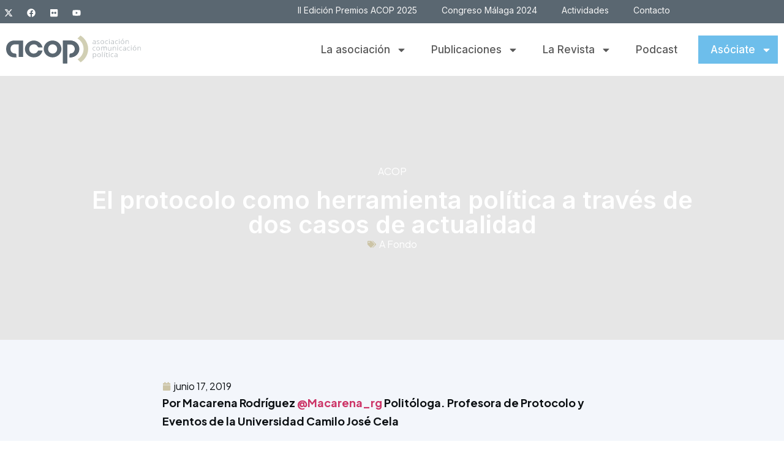

--- FILE ---
content_type: text/html; charset=UTF-8
request_url: https://compolitica.com/el-protocolo-como-herramienta-politica-a-traves-de-dos-casos-de-actualidad/
body_size: 25401
content:
<!doctype html>
<html lang="es">
<head>
<meta charset="UTF-8">
<meta name="viewport" content="width=device-width, initial-scale=1">
<link rel="profile" href="https://gmpg.org/xfn/11">
<meta name='robots' content='index, follow, max-image-preview:large, max-snippet:-1, max-video-preview:-1' />
<!-- This site is optimized with the Yoast SEO plugin v26.6 - https://yoast.com/wordpress/plugins/seo/ -->
<title>El protocolo como herramienta política a través de dos casos de actualidad - ACOP | Asociación de Comunicación Política</title>
<link rel="canonical" href="https://compolitica.com/el-protocolo-como-herramienta-politica-a-traves-de-dos-casos-de-actualidad/" />
<meta property="og:locale" content="es_ES" />
<meta property="og:type" content="article" />
<meta property="og:title" content="El protocolo como herramienta política a través de dos casos de actualidad - ACOP | Asociación de Comunicación Política" />
<meta property="og:description" content="A principios de mayo se sucedieron en el ámbito internacional dos ceremonias que simbolizaban el cambio de época en Japón y Tailandia" />
<meta property="og:url" content="https://compolitica.com/el-protocolo-como-herramienta-politica-a-traves-de-dos-casos-de-actualidad/" />
<meta property="og:site_name" content="ACOP | Asociación de Comunicación Política" />
<meta property="article:publisher" content="https://www.facebook.com/AsociacionACOP" />
<meta property="article:published_time" content="2019-06-17T17:05:36+00:00" />
<meta property="og:image" content="https://compolitica.com/wp-content/uploads/2019/06/Afondo2A_N39.jpg" />
<meta property="og:image:width" content="1920" />
<meta property="og:image:height" content="756" />
<meta property="og:image:type" content="image/jpeg" />
<meta name="author" content="ACOP" />
<meta name="twitter:card" content="summary_large_image" />
<meta name="twitter:creator" content="@compolitica" />
<meta name="twitter:site" content="@compolitica" />
<meta name="twitter:label1" content="Escrito por" />
<meta name="twitter:data1" content="ACOP" />
<meta name="twitter:label2" content="Tiempo de lectura" />
<meta name="twitter:data2" content="12 minutos" />
<script type="application/ld+json" class="yoast-schema-graph">{"@context":"https://schema.org","@graph":[{"@type":"Article","@id":"https://compolitica.com/el-protocolo-como-herramienta-politica-a-traves-de-dos-casos-de-actualidad/#article","isPartOf":{"@id":"https://compolitica.com/el-protocolo-como-herramienta-politica-a-traves-de-dos-casos-de-actualidad/"},"author":{"name":"ACOP","@id":"https://compolitica.com/#/schema/person/6a48ad8cc2ce73b7ccce3b745c2e2896"},"headline":"El protocolo como herramienta política a través de dos casos de actualidad","datePublished":"2019-06-17T17:05:36+00:00","mainEntityOfPage":{"@id":"https://compolitica.com/el-protocolo-como-herramienta-politica-a-traves-de-dos-casos-de-actualidad/"},"wordCount":2429,"publisher":{"@id":"https://compolitica.com/#organization"},"image":{"@id":"https://compolitica.com/el-protocolo-como-herramienta-politica-a-traves-de-dos-casos-de-actualidad/#primaryimage"},"thumbnailUrl":"https://compolitica.com/wp-content/uploads/2019/06/Afondo2A_N39.jpg","keywords":["ceremonias","herramienta política","Japón","protocolo","Tailandia"],"articleSection":["A Fondo"],"inLanguage":"es"},{"@type":"WebPage","@id":"https://compolitica.com/el-protocolo-como-herramienta-politica-a-traves-de-dos-casos-de-actualidad/","url":"https://compolitica.com/el-protocolo-como-herramienta-politica-a-traves-de-dos-casos-de-actualidad/","name":"El protocolo como herramienta política a través de dos casos de actualidad - ACOP | Asociación de Comunicación Política","isPartOf":{"@id":"https://compolitica.com/#website"},"primaryImageOfPage":{"@id":"https://compolitica.com/el-protocolo-como-herramienta-politica-a-traves-de-dos-casos-de-actualidad/#primaryimage"},"image":{"@id":"https://compolitica.com/el-protocolo-como-herramienta-politica-a-traves-de-dos-casos-de-actualidad/#primaryimage"},"thumbnailUrl":"https://compolitica.com/wp-content/uploads/2019/06/Afondo2A_N39.jpg","datePublished":"2019-06-17T17:05:36+00:00","breadcrumb":{"@id":"https://compolitica.com/el-protocolo-como-herramienta-politica-a-traves-de-dos-casos-de-actualidad/#breadcrumb"},"inLanguage":"es","potentialAction":[{"@type":"ReadAction","target":["https://compolitica.com/el-protocolo-como-herramienta-politica-a-traves-de-dos-casos-de-actualidad/"]}]},{"@type":"ImageObject","inLanguage":"es","@id":"https://compolitica.com/el-protocolo-como-herramienta-politica-a-traves-de-dos-casos-de-actualidad/#primaryimage","url":"https://compolitica.com/wp-content/uploads/2019/06/Afondo2A_N39.jpg","contentUrl":"https://compolitica.com/wp-content/uploads/2019/06/Afondo2A_N39.jpg","width":1920,"height":756},{"@type":"BreadcrumbList","@id":"https://compolitica.com/el-protocolo-como-herramienta-politica-a-traves-de-dos-casos-de-actualidad/#breadcrumb","itemListElement":[{"@type":"ListItem","position":1,"name":"Portada","item":"https://compolitica.com/"},{"@type":"ListItem","position":2,"name":"El protocolo como herramienta política a través de dos casos de actualidad"}]},{"@type":"WebSite","@id":"https://compolitica.com/#website","url":"https://compolitica.com/","name":"ACOP | Asociación de Comunicación Política","description":"ACOP es un foro de intercambio de conocimientos, opiniones y experiencias sobre la investigación y la práctica de la comunicación política.","publisher":{"@id":"https://compolitica.com/#organization"},"potentialAction":[{"@type":"SearchAction","target":{"@type":"EntryPoint","urlTemplate":"https://compolitica.com/?s={search_term_string}"},"query-input":{"@type":"PropertyValueSpecification","valueRequired":true,"valueName":"search_term_string"}}],"inLanguage":"es"},{"@type":"Organization","@id":"https://compolitica.com/#organization","name":"ACOP | Asociación de Comunicación Política","url":"https://compolitica.com/","logo":{"@type":"ImageObject","inLanguage":"es","@id":"https://compolitica.com/#/schema/logo/image/","url":"https://compolitica.com/wp-content/uploads/2024/10/Acop_LogoOriginal.svg","contentUrl":"https://compolitica.com/wp-content/uploads/2024/10/Acop_LogoOriginal.svg","width":221,"height":46,"caption":"ACOP | Asociación de Comunicación Política"},"image":{"@id":"https://compolitica.com/#/schema/logo/image/"},"sameAs":["https://www.facebook.com/AsociacionACOP","https://x.com/compolitica","http://www.youtube.com/user/compolitica"]},{"@type":"Person","@id":"https://compolitica.com/#/schema/person/6a48ad8cc2ce73b7ccce3b745c2e2896","name":"ACOP","image":{"@type":"ImageObject","inLanguage":"es","@id":"https://compolitica.com/#/schema/person/image/","url":"https://secure.gravatar.com/avatar/b10574c8d4d2af697df2021b7f9853622c035cddc7242905894d6c60cf9fb57d?s=96&d=mm&r=g","contentUrl":"https://secure.gravatar.com/avatar/b10574c8d4d2af697df2021b7f9853622c035cddc7242905894d6c60cf9fb57d?s=96&d=mm&r=g","caption":"ACOP"},"sameAs":["https://compolitica.com"]}]}</script>
<!-- / Yoast SEO plugin. -->
<link rel='dns-prefetch' href='//www.googletagmanager.com' />
<link rel="alternate" type="application/rss+xml" title="ACOP | Asociación de Comunicación Política &raquo; Feed" href="https://compolitica.com/feed/" />
<link rel="alternate" type="application/rss+xml" title="ACOP | Asociación de Comunicación Política &raquo; Feed de los comentarios" href="https://compolitica.com/comments/feed/" />
<link rel="alternate" title="oEmbed (JSON)" type="application/json+oembed" href="https://compolitica.com/wp-json/oembed/1.0/embed?url=https%3A%2F%2Fcompolitica.com%2Fel-protocolo-como-herramienta-politica-a-traves-de-dos-casos-de-actualidad%2F" />
<link rel="alternate" title="oEmbed (XML)" type="text/xml+oembed" href="https://compolitica.com/wp-json/oembed/1.0/embed?url=https%3A%2F%2Fcompolitica.com%2Fel-protocolo-como-herramienta-politica-a-traves-de-dos-casos-de-actualidad%2F&#038;format=xml" />
<style id='wp-img-auto-sizes-contain-inline-css'>
img:is([sizes=auto i],[sizes^="auto," i]){contain-intrinsic-size:3000px 1500px}
/*# sourceURL=wp-img-auto-sizes-contain-inline-css */
</style>
<!-- <link rel='stylesheet' id='jkit-elements-main-css' href='https://compolitica.com/wp-content/plugins/jeg-elementor-kit/assets/css/elements/main.css?ver=3.0.1' media='all' /> -->
<!-- <link rel='stylesheet' id='wp-block-library-css' href='https://compolitica.com/wp-includes/css/dist/block-library/style.min.css?ver=6.9' media='all' /> -->
<link rel="stylesheet" type="text/css" href="//compolitica.com/wp-content/cache/wpfc-minified/jxiarrwo/8il2m.css" media="all"/>
<style id='safe-svg-svg-icon-style-inline-css'>
.safe-svg-cover{text-align:center}.safe-svg-cover .safe-svg-inside{display:inline-block;max-width:100%}.safe-svg-cover svg{fill:currentColor;height:100%;max-height:100%;max-width:100%;width:100%}
/*# sourceURL=https://compolitica.com/wp-content/plugins/safe-svg/dist/safe-svg-block-frontend.css */
</style>
<style id='global-styles-inline-css'>
:root{--wp--preset--aspect-ratio--square: 1;--wp--preset--aspect-ratio--4-3: 4/3;--wp--preset--aspect-ratio--3-4: 3/4;--wp--preset--aspect-ratio--3-2: 3/2;--wp--preset--aspect-ratio--2-3: 2/3;--wp--preset--aspect-ratio--16-9: 16/9;--wp--preset--aspect-ratio--9-16: 9/16;--wp--preset--color--black: #000000;--wp--preset--color--cyan-bluish-gray: #abb8c3;--wp--preset--color--white: #ffffff;--wp--preset--color--pale-pink: #f78da7;--wp--preset--color--vivid-red: #cf2e2e;--wp--preset--color--luminous-vivid-orange: #ff6900;--wp--preset--color--luminous-vivid-amber: #fcb900;--wp--preset--color--light-green-cyan: #7bdcb5;--wp--preset--color--vivid-green-cyan: #00d084;--wp--preset--color--pale-cyan-blue: #8ed1fc;--wp--preset--color--vivid-cyan-blue: #0693e3;--wp--preset--color--vivid-purple: #9b51e0;--wp--preset--gradient--vivid-cyan-blue-to-vivid-purple: linear-gradient(135deg,rgb(6,147,227) 0%,rgb(155,81,224) 100%);--wp--preset--gradient--light-green-cyan-to-vivid-green-cyan: linear-gradient(135deg,rgb(122,220,180) 0%,rgb(0,208,130) 100%);--wp--preset--gradient--luminous-vivid-amber-to-luminous-vivid-orange: linear-gradient(135deg,rgb(252,185,0) 0%,rgb(255,105,0) 100%);--wp--preset--gradient--luminous-vivid-orange-to-vivid-red: linear-gradient(135deg,rgb(255,105,0) 0%,rgb(207,46,46) 100%);--wp--preset--gradient--very-light-gray-to-cyan-bluish-gray: linear-gradient(135deg,rgb(238,238,238) 0%,rgb(169,184,195) 100%);--wp--preset--gradient--cool-to-warm-spectrum: linear-gradient(135deg,rgb(74,234,220) 0%,rgb(151,120,209) 20%,rgb(207,42,186) 40%,rgb(238,44,130) 60%,rgb(251,105,98) 80%,rgb(254,248,76) 100%);--wp--preset--gradient--blush-light-purple: linear-gradient(135deg,rgb(255,206,236) 0%,rgb(152,150,240) 100%);--wp--preset--gradient--blush-bordeaux: linear-gradient(135deg,rgb(254,205,165) 0%,rgb(254,45,45) 50%,rgb(107,0,62) 100%);--wp--preset--gradient--luminous-dusk: linear-gradient(135deg,rgb(255,203,112) 0%,rgb(199,81,192) 50%,rgb(65,88,208) 100%);--wp--preset--gradient--pale-ocean: linear-gradient(135deg,rgb(255,245,203) 0%,rgb(182,227,212) 50%,rgb(51,167,181) 100%);--wp--preset--gradient--electric-grass: linear-gradient(135deg,rgb(202,248,128) 0%,rgb(113,206,126) 100%);--wp--preset--gradient--midnight: linear-gradient(135deg,rgb(2,3,129) 0%,rgb(40,116,252) 100%);--wp--preset--font-size--small: 13px;--wp--preset--font-size--medium: 20px;--wp--preset--font-size--large: 36px;--wp--preset--font-size--x-large: 42px;--wp--preset--spacing--20: 0.44rem;--wp--preset--spacing--30: 0.67rem;--wp--preset--spacing--40: 1rem;--wp--preset--spacing--50: 1.5rem;--wp--preset--spacing--60: 2.25rem;--wp--preset--spacing--70: 3.38rem;--wp--preset--spacing--80: 5.06rem;--wp--preset--shadow--natural: 6px 6px 9px rgba(0, 0, 0, 0.2);--wp--preset--shadow--deep: 12px 12px 50px rgba(0, 0, 0, 0.4);--wp--preset--shadow--sharp: 6px 6px 0px rgba(0, 0, 0, 0.2);--wp--preset--shadow--outlined: 6px 6px 0px -3px rgb(255, 255, 255), 6px 6px rgb(0, 0, 0);--wp--preset--shadow--crisp: 6px 6px 0px rgb(0, 0, 0);}:root { --wp--style--global--content-size: 800px;--wp--style--global--wide-size: 1200px; }:where(body) { margin: 0; }.wp-site-blocks > .alignleft { float: left; margin-right: 2em; }.wp-site-blocks > .alignright { float: right; margin-left: 2em; }.wp-site-blocks > .aligncenter { justify-content: center; margin-left: auto; margin-right: auto; }:where(.wp-site-blocks) > * { margin-block-start: 24px; margin-block-end: 0; }:where(.wp-site-blocks) > :first-child { margin-block-start: 0; }:where(.wp-site-blocks) > :last-child { margin-block-end: 0; }:root { --wp--style--block-gap: 24px; }:root :where(.is-layout-flow) > :first-child{margin-block-start: 0;}:root :where(.is-layout-flow) > :last-child{margin-block-end: 0;}:root :where(.is-layout-flow) > *{margin-block-start: 24px;margin-block-end: 0;}:root :where(.is-layout-constrained) > :first-child{margin-block-start: 0;}:root :where(.is-layout-constrained) > :last-child{margin-block-end: 0;}:root :where(.is-layout-constrained) > *{margin-block-start: 24px;margin-block-end: 0;}:root :where(.is-layout-flex){gap: 24px;}:root :where(.is-layout-grid){gap: 24px;}.is-layout-flow > .alignleft{float: left;margin-inline-start: 0;margin-inline-end: 2em;}.is-layout-flow > .alignright{float: right;margin-inline-start: 2em;margin-inline-end: 0;}.is-layout-flow > .aligncenter{margin-left: auto !important;margin-right: auto !important;}.is-layout-constrained > .alignleft{float: left;margin-inline-start: 0;margin-inline-end: 2em;}.is-layout-constrained > .alignright{float: right;margin-inline-start: 2em;margin-inline-end: 0;}.is-layout-constrained > .aligncenter{margin-left: auto !important;margin-right: auto !important;}.is-layout-constrained > :where(:not(.alignleft):not(.alignright):not(.alignfull)){max-width: var(--wp--style--global--content-size);margin-left: auto !important;margin-right: auto !important;}.is-layout-constrained > .alignwide{max-width: var(--wp--style--global--wide-size);}body .is-layout-flex{display: flex;}.is-layout-flex{flex-wrap: wrap;align-items: center;}.is-layout-flex > :is(*, div){margin: 0;}body .is-layout-grid{display: grid;}.is-layout-grid > :is(*, div){margin: 0;}body{padding-top: 0px;padding-right: 0px;padding-bottom: 0px;padding-left: 0px;}a:where(:not(.wp-element-button)){text-decoration: underline;}:root :where(.wp-element-button, .wp-block-button__link){background-color: #32373c;border-width: 0;color: #fff;font-family: inherit;font-size: inherit;font-style: inherit;font-weight: inherit;letter-spacing: inherit;line-height: inherit;padding-top: calc(0.667em + 2px);padding-right: calc(1.333em + 2px);padding-bottom: calc(0.667em + 2px);padding-left: calc(1.333em + 2px);text-decoration: none;text-transform: inherit;}.has-black-color{color: var(--wp--preset--color--black) !important;}.has-cyan-bluish-gray-color{color: var(--wp--preset--color--cyan-bluish-gray) !important;}.has-white-color{color: var(--wp--preset--color--white) !important;}.has-pale-pink-color{color: var(--wp--preset--color--pale-pink) !important;}.has-vivid-red-color{color: var(--wp--preset--color--vivid-red) !important;}.has-luminous-vivid-orange-color{color: var(--wp--preset--color--luminous-vivid-orange) !important;}.has-luminous-vivid-amber-color{color: var(--wp--preset--color--luminous-vivid-amber) !important;}.has-light-green-cyan-color{color: var(--wp--preset--color--light-green-cyan) !important;}.has-vivid-green-cyan-color{color: var(--wp--preset--color--vivid-green-cyan) !important;}.has-pale-cyan-blue-color{color: var(--wp--preset--color--pale-cyan-blue) !important;}.has-vivid-cyan-blue-color{color: var(--wp--preset--color--vivid-cyan-blue) !important;}.has-vivid-purple-color{color: var(--wp--preset--color--vivid-purple) !important;}.has-black-background-color{background-color: var(--wp--preset--color--black) !important;}.has-cyan-bluish-gray-background-color{background-color: var(--wp--preset--color--cyan-bluish-gray) !important;}.has-white-background-color{background-color: var(--wp--preset--color--white) !important;}.has-pale-pink-background-color{background-color: var(--wp--preset--color--pale-pink) !important;}.has-vivid-red-background-color{background-color: var(--wp--preset--color--vivid-red) !important;}.has-luminous-vivid-orange-background-color{background-color: var(--wp--preset--color--luminous-vivid-orange) !important;}.has-luminous-vivid-amber-background-color{background-color: var(--wp--preset--color--luminous-vivid-amber) !important;}.has-light-green-cyan-background-color{background-color: var(--wp--preset--color--light-green-cyan) !important;}.has-vivid-green-cyan-background-color{background-color: var(--wp--preset--color--vivid-green-cyan) !important;}.has-pale-cyan-blue-background-color{background-color: var(--wp--preset--color--pale-cyan-blue) !important;}.has-vivid-cyan-blue-background-color{background-color: var(--wp--preset--color--vivid-cyan-blue) !important;}.has-vivid-purple-background-color{background-color: var(--wp--preset--color--vivid-purple) !important;}.has-black-border-color{border-color: var(--wp--preset--color--black) !important;}.has-cyan-bluish-gray-border-color{border-color: var(--wp--preset--color--cyan-bluish-gray) !important;}.has-white-border-color{border-color: var(--wp--preset--color--white) !important;}.has-pale-pink-border-color{border-color: var(--wp--preset--color--pale-pink) !important;}.has-vivid-red-border-color{border-color: var(--wp--preset--color--vivid-red) !important;}.has-luminous-vivid-orange-border-color{border-color: var(--wp--preset--color--luminous-vivid-orange) !important;}.has-luminous-vivid-amber-border-color{border-color: var(--wp--preset--color--luminous-vivid-amber) !important;}.has-light-green-cyan-border-color{border-color: var(--wp--preset--color--light-green-cyan) !important;}.has-vivid-green-cyan-border-color{border-color: var(--wp--preset--color--vivid-green-cyan) !important;}.has-pale-cyan-blue-border-color{border-color: var(--wp--preset--color--pale-cyan-blue) !important;}.has-vivid-cyan-blue-border-color{border-color: var(--wp--preset--color--vivid-cyan-blue) !important;}.has-vivid-purple-border-color{border-color: var(--wp--preset--color--vivid-purple) !important;}.has-vivid-cyan-blue-to-vivid-purple-gradient-background{background: var(--wp--preset--gradient--vivid-cyan-blue-to-vivid-purple) !important;}.has-light-green-cyan-to-vivid-green-cyan-gradient-background{background: var(--wp--preset--gradient--light-green-cyan-to-vivid-green-cyan) !important;}.has-luminous-vivid-amber-to-luminous-vivid-orange-gradient-background{background: var(--wp--preset--gradient--luminous-vivid-amber-to-luminous-vivid-orange) !important;}.has-luminous-vivid-orange-to-vivid-red-gradient-background{background: var(--wp--preset--gradient--luminous-vivid-orange-to-vivid-red) !important;}.has-very-light-gray-to-cyan-bluish-gray-gradient-background{background: var(--wp--preset--gradient--very-light-gray-to-cyan-bluish-gray) !important;}.has-cool-to-warm-spectrum-gradient-background{background: var(--wp--preset--gradient--cool-to-warm-spectrum) !important;}.has-blush-light-purple-gradient-background{background: var(--wp--preset--gradient--blush-light-purple) !important;}.has-blush-bordeaux-gradient-background{background: var(--wp--preset--gradient--blush-bordeaux) !important;}.has-luminous-dusk-gradient-background{background: var(--wp--preset--gradient--luminous-dusk) !important;}.has-pale-ocean-gradient-background{background: var(--wp--preset--gradient--pale-ocean) !important;}.has-electric-grass-gradient-background{background: var(--wp--preset--gradient--electric-grass) !important;}.has-midnight-gradient-background{background: var(--wp--preset--gradient--midnight) !important;}.has-small-font-size{font-size: var(--wp--preset--font-size--small) !important;}.has-medium-font-size{font-size: var(--wp--preset--font-size--medium) !important;}.has-large-font-size{font-size: var(--wp--preset--font-size--large) !important;}.has-x-large-font-size{font-size: var(--wp--preset--font-size--x-large) !important;}
:root :where(.wp-block-pullquote){font-size: 1.5em;line-height: 1.6;}
/*# sourceURL=global-styles-inline-css */
</style>
<!-- <link rel='stylesheet' id='elementor-frontend-css' href='https://compolitica.com/wp-content/plugins/elementor/assets/css/frontend.min.css?ver=3.34.0' media='all' /> -->
<link rel="stylesheet" type="text/css" href="//compolitica.com/wp-content/cache/wpfc-minified/g1pk7xpa/8il2m.css" media="all"/>
<style id='elementor-frontend-inline-css'>
.elementor-46075 .elementor-element.elementor-element-053719f:not(.elementor-motion-effects-element-type-background), .elementor-46075 .elementor-element.elementor-element-053719f > .elementor-motion-effects-container > .elementor-motion-effects-layer{background-image:url("https://compolitica.com/wp-content/uploads/2019/06/Afondo2A_N39.jpg");}
/*# sourceURL=elementor-frontend-inline-css */
</style>
<link rel='stylesheet' id='elementor-post-6-css' href='https://compolitica.com/wp-content/uploads/elementor/css/post-6.css?ver=1767880895' media='all' />
<!-- <link rel='stylesheet' id='hello-elementor-css' href='https://compolitica.com/wp-content/themes/hello-elementor/assets/css/reset.css?ver=3.4.5' media='all' /> -->
<!-- <link rel='stylesheet' id='hello-elementor-theme-style-css' href='https://compolitica.com/wp-content/themes/hello-elementor/assets/css/theme.css?ver=3.4.5' media='all' /> -->
<!-- <link rel='stylesheet' id='hello-elementor-header-footer-css' href='https://compolitica.com/wp-content/themes/hello-elementor/assets/css/header-footer.css?ver=3.4.5' media='all' /> -->
<!-- <link rel='stylesheet' id='widget-social-icons-css' href='https://compolitica.com/wp-content/plugins/elementor/assets/css/widget-social-icons.min.css?ver=3.34.0' media='all' /> -->
<!-- <link rel='stylesheet' id='e-apple-webkit-css' href='https://compolitica.com/wp-content/plugins/elementor/assets/css/conditionals/apple-webkit.min.css?ver=3.34.0' media='all' /> -->
<!-- <link rel='stylesheet' id='widget-nav-menu-css' href='https://compolitica.com/wp-content/plugins/elementor-pro/assets/css/widget-nav-menu.min.css?ver=3.34.0' media='all' /> -->
<!-- <link rel='stylesheet' id='widget-image-css' href='https://compolitica.com/wp-content/plugins/elementor/assets/css/widget-image.min.css?ver=3.34.0' media='all' /> -->
<!-- <link rel='stylesheet' id='widget-heading-css' href='https://compolitica.com/wp-content/plugins/elementor/assets/css/widget-heading.min.css?ver=3.34.0' media='all' /> -->
<!-- <link rel='stylesheet' id='widget-divider-css' href='https://compolitica.com/wp-content/plugins/elementor/assets/css/widget-divider.min.css?ver=3.34.0' media='all' /> -->
<!-- <link rel='stylesheet' id='widget-post-info-css' href='https://compolitica.com/wp-content/plugins/elementor-pro/assets/css/widget-post-info.min.css?ver=3.34.0' media='all' /> -->
<!-- <link rel='stylesheet' id='widget-icon-list-css' href='https://compolitica.com/wp-content/plugins/elementor/assets/css/widget-icon-list.min.css?ver=3.34.0' media='all' /> -->
<!-- <link rel='stylesheet' id='widget-loop-common-css' href='https://compolitica.com/wp-content/plugins/elementor-pro/assets/css/widget-loop-common.min.css?ver=3.34.0' media='all' /> -->
<!-- <link rel='stylesheet' id='widget-loop-grid-css' href='https://compolitica.com/wp-content/plugins/elementor-pro/assets/css/widget-loop-grid.min.css?ver=3.34.0' media='all' /> -->
<!-- <link rel='stylesheet' id='e-animation-fadeIn-css' href='https://compolitica.com/wp-content/plugins/elementor/assets/lib/animations/styles/fadeIn.min.css?ver=3.34.0' media='all' /> -->
<link rel="stylesheet" type="text/css" href="//compolitica.com/wp-content/cache/wpfc-minified/fp8s1bth/80r2c.css" media="all"/>
<link rel='stylesheet' id='elementor-post-49499-css' href='https://compolitica.com/wp-content/uploads/elementor/css/post-49499.css?ver=1767880896' media='all' />
<link rel='stylesheet' id='elementor-post-55-css' href='https://compolitica.com/wp-content/uploads/elementor/css/post-55.css?ver=1767880896' media='all' />
<link rel='stylesheet' id='elementor-post-46075-css' href='https://compolitica.com/wp-content/uploads/elementor/css/post-46075.css?ver=1767881153' media='all' />
<!-- <link rel='stylesheet' id='acop-agenda-frontend-css' href='https://compolitica.com/wp-content/plugins/Plugin_agenda/assets/css/frontend.css?ver=1.0.0' media='all' /> -->
<link rel="stylesheet" type="text/css" href="//compolitica.com/wp-content/cache/wpfc-minified/fdxc81hh/8il2m.css" media="all"/>
<link rel='stylesheet' id='elementor-gf-inter-css' href='https://fonts.googleapis.com/css?family=Inter:100,100italic,200,200italic,300,300italic,400,400italic,500,500italic,600,600italic,700,700italic,800,800italic,900,900italic&#038;display=swap' media='all' />
<link rel='stylesheet' id='elementor-gf-plusjakartasans-css' href='https://fonts.googleapis.com/css?family=Plus+Jakarta+Sans:100,100italic,200,200italic,300,300italic,400,400italic,500,500italic,600,600italic,700,700italic,800,800italic,900,900italic&#038;display=swap' media='all' />
<script src='//compolitica.com/wp-content/cache/wpfc-minified/6lt6k0gz/8il2m.js' type="text/javascript"></script>
<!-- <script src="https://compolitica.com/wp-includes/js/jquery/jquery.min.js?ver=3.7.1" id="jquery-core-js"></script> -->
<!-- <script src="https://compolitica.com/wp-includes/js/jquery/jquery-migrate.min.js?ver=3.4.1" id="jquery-migrate-js"></script> -->
<link rel="https://api.w.org/" href="https://compolitica.com/wp-json/" /><link rel="alternate" title="JSON" type="application/json" href="https://compolitica.com/wp-json/wp/v2/posts/12422" /><link rel="EditURI" type="application/rsd+xml" title="RSD" href="https://compolitica.com/xmlrpc.php?rsd" />
<link rel='shortlink' href='https://compolitica.com/?p=12422' />
<meta name="generator" content="Site Kit by Google 1.168.0" /><meta name="description" content="A principios de mayo se sucedieron en el ámbito internacional dos ceremonias que simbolizaban el cambio de época en Japón y Tailandia">
<meta name="generator" content="Elementor 3.34.0; features: e_font_icon_svg, additional_custom_breakpoints; settings: css_print_method-external, google_font-enabled, font_display-swap">
<script>
document.addEventListener("DOMContentLoaded", function() {
// Selector 1: dentro de publicaciones-template-default
if (document.querySelector(".publicaciones-template-default")) {
var botones = document.querySelectorAll(".publicaciones-template-default .btn-internas");
botones.forEach(function(boton) {
if (boton.tagName.toLowerCase() === "a") {
boton.setAttribute("target", "_blank");
}
});
}
// Selector 2: enlaces dentro de category-acop-papers
if (document.querySelector(".category-acop-papers")) {
var enlaces = document.querySelectorAll(".category-acop-papers a");
enlaces.forEach(function(enlace) {
enlace.setAttribute("target", "_blank");
});
}
});
</script>
<style>
.e-con.e-parent:nth-of-type(n+4):not(.e-lazyloaded):not(.e-no-lazyload),
.e-con.e-parent:nth-of-type(n+4):not(.e-lazyloaded):not(.e-no-lazyload) * {
background-image: none !important;
}
@media screen and (max-height: 1024px) {
.e-con.e-parent:nth-of-type(n+3):not(.e-lazyloaded):not(.e-no-lazyload),
.e-con.e-parent:nth-of-type(n+3):not(.e-lazyloaded):not(.e-no-lazyload) * {
background-image: none !important;
}
}
@media screen and (max-height: 640px) {
.e-con.e-parent:nth-of-type(n+2):not(.e-lazyloaded):not(.e-no-lazyload),
.e-con.e-parent:nth-of-type(n+2):not(.e-lazyloaded):not(.e-no-lazyload) * {
background-image: none !important;
}
}
</style>
<link rel="icon" href="https://compolitica.com/wp-content/uploads/2024/10/faviconACOP.jpg" sizes="32x32" />
<link rel="icon" href="https://compolitica.com/wp-content/uploads/2024/10/faviconACOP.jpg" sizes="192x192" />
<link rel="apple-touch-icon" href="https://compolitica.com/wp-content/uploads/2024/10/faviconACOP.jpg" />
<meta name="msapplication-TileImage" content="https://compolitica.com/wp-content/uploads/2024/10/faviconACOP.jpg" />
<style id="wp-custom-css">
.menu-footer p {
margin: 0;
}
.menu-footer a{
color:white;
}.icono-check .elementor-icon {
background-color: #dfe9f0;
padding: 12px;
border-radius: 50px;
}
.btn-destacado > a {
background-color: #6dbeeb;
color: white !important;
border-radius: 30px;
padding: 10px 20px !important;
height: auto !important;
}
.btn-destacado > a:after{
height:0 !important;
}
.btn-destacado > a:hover:after{
height:0 !important;
}
.btn-destacado > a:hover {
background-color: #9a9a9a !important;
}
.btn-destacado span.sub-arrow {
fill: white !important;
}
.btn-destacado-variante > a {
background-color: #6dbeeb;
color: white !important;
width: 130px;
padding: 10px 20px !important;
height: auto !important;
margin-left: 14px !important;
}
.btn-destacado-variante > a:after{
height:0 !important;
}
.btn-destacado-variante > a:hover:after{
height:0 !important;
}
.btn-destacado-variante > a:hover {
background-color: #9a9a9a !important;
}
.btn-destacado-variante span.sub-arrow {
fill: white !important;
}
.btn-destacado-variante ul {
margin-left: 14px !important;
width: 130px !important;
}
.menu-variante-contenedor ul li a {font-size: 16px;
}
.menu-variante-contenedor ul li ul li a:hover {
background-color: #6dbeeb;
}
.post-template-default figure.wp-block-image.size-full {
text-align: center;
}
.post-template-default .elementor-widget-theme-post-content {
max-width: 1000px !important;
margin: auto;
}
.caja-contacto input, .caja-contacto textarea {
padding: 13px !important;
}
/*grid de pdfs de la revista*/
.bloque-grid-revista-hover{
opacity:0;
}
.bloque-grid-revista-hover:hover{
opacity:1;
transition: opacity .4s;
}
#bloque-grid-revista:hover img{
opacity:0;
transition: opacity .4s;
}
span.page-numbers.current {
background-color: #ccc3a6 !important;
}
.page-numbers{
background-color: #e0e9f0 !important;
padding:8px 14px;
border-radius:30px;
transition:.4s ease;
}
.page-numbers:hover{
background-color: #ccc3a6 !important;
color:white;
}
a.btn-internas {
background-color: #6dbeeb;
color: white;
padding: 15px 20px;
border-radius: 30px;
text-transform: initial !important;
transition:.4s ease;
}
a.btn-internas:hover {
background-color:#8ecff4;
}
.header-mail p {
margin: 0;
}
.contenedor-podcast:hover a,
.contenedor-podcast:hover time{
color:white !important;
}
body:not(.page-id-46444) .category-acop-papers .e-con-inner a {
background-color: #333;
color: white;
padding: 20px 30px;
border-radius: 50px;
transition:.3s ease;
}
body:not(.page-id-46444) .category-acop-papers .e-con-inner a:hover {
background-color: #5f5f5f;
}
/*nuevo para actividades*/
/* Marco 16:9 para cada miniatura (ajusta la proporción si quieres) */
body.page-id-49121 .e-loop-item .elementor-widget-image .elementor-widget-container{
position: relative;
display: block;
aspect-ratio: 16 / 9;
overflow: hidden;
border-radius: 20px;
}
/* El enlace ocupa todo el marco */
body.page-id-49121 .e-loop-item .elementor-widget-image .elementor-widget-container > a{
display: block;
width: 100%;
height: 100%;
}
/* La imagen rellena el marco sin deformarse (recorta lo sobrante) */
body.page-id-49121 .e-loop-item .elementor-widget-image img{
width: 100% !important;
height: 100% !important;
object-fit: cover;
object-position: center;
display: block;
border-radius: inherit;
}
/* Neutraliza reglas del loop que fijan alturas/anchos (como height:196px en móvil) */
body.page-id-49121 .elementor-46483 .elementor-element.elementor-element-c9d8306 img{
height: 100% !important;
max-width: none !important;
}
/* Salvaguarda por si algún estilo fuerza width/height auto o max-content */
body.page-id-49121 .e-loop-item img.attachment-full{
width: 100% !important;
height: 100% !important;
}
.display-none{
display:none !important;
}
.e-loop-item.category-acop-papers a {
background-color: white !important;
padding: 0 !important;
color:black !important;
}
@media (max-width:921px){
.btn-destacado > a {
background-color: white;
color: #2f2f2f !important;
border-radius: 0;
padding: 10px 16px !important;
height: auto !important;
}
}
/*oculto seccion mas articulos para categoria noticias*/
.category-noticias .mas-articulos,
.category-noticias .grid-articulos{
display:none;
}		</style>
</head>
<body data-rsssl=1 class="wp-singular post-template-default single single-post postid-12422 single-format-standard wp-custom-logo wp-embed-responsive wp-theme-hello-elementor jkit-color-scheme hello-elementor-default elementor-default elementor-kit-6 elementor-page-46075">
<a class="skip-link screen-reader-text" href="#content">Ir al contenido</a>
<header data-elementor-type="header" data-elementor-id="49499" class="elementor elementor-49499 elementor-location-header" data-elementor-post-type="elementor_library">
<div class="elementor-element elementor-element-5caefaad e-flex e-con-boxed e-con e-parent" data-id="5caefaad" data-element_type="container" data-settings="{&quot;background_background&quot;:&quot;classic&quot;}">
<div class="e-con-inner">
<div class="elementor-element elementor-element-7506e460 e-con-full e-flex e-con e-child" data-id="7506e460" data-element_type="container">
<div class="elementor-element elementor-element-509dc86d e-grid-align-right elementor-shape-rounded elementor-grid-0 elementor-widget elementor-widget-social-icons" data-id="509dc86d" data-element_type="widget" data-widget_type="social-icons.default">
<div class="elementor-widget-container">
<div class="elementor-social-icons-wrapper elementor-grid" role="list">
<span class="elementor-grid-item" role="listitem">
<a class="elementor-icon elementor-social-icon elementor-social-icon-x-twitter elementor-repeater-item-6b16676" href="https://twitter.com/compolitica" target="_blank">
<span class="elementor-screen-only">X-twitter</span>
<svg aria-hidden="true" class="e-font-icon-svg e-fab-x-twitter" viewBox="0 0 512 512" xmlns="http://www.w3.org/2000/svg"><path d="M389.2 48h70.6L305.6 224.2 487 464H345L233.7 318.6 106.5 464H35.8L200.7 275.5 26.8 48H172.4L272.9 180.9 389.2 48zM364.4 421.8h39.1L151.1 88h-42L364.4 421.8z"></path></svg>					</a>
</span>
<span class="elementor-grid-item" role="listitem">
<a class="elementor-icon elementor-social-icon elementor-social-icon-facebook elementor-repeater-item-50d00d4" href="https://www.facebook.com/AsociacionACOP" target="_blank">
<span class="elementor-screen-only">Facebook</span>
<svg aria-hidden="true" class="e-font-icon-svg e-fab-facebook" viewBox="0 0 512 512" xmlns="http://www.w3.org/2000/svg"><path d="M504 256C504 119 393 8 256 8S8 119 8 256c0 123.78 90.69 226.38 209.25 245V327.69h-63V256h63v-54.64c0-62.15 37-96.48 93.67-96.48 27.14 0 55.52 4.84 55.52 4.84v61h-31.28c-30.8 0-40.41 19.12-40.41 38.73V256h68.78l-11 71.69h-57.78V501C413.31 482.38 504 379.78 504 256z"></path></svg>					</a>
</span>
<span class="elementor-grid-item" role="listitem">
<a class="elementor-icon elementor-social-icon elementor-social-icon-flickr elementor-repeater-item-257c003" href="http://www.flickr.com/photos/compolitica/" target="_blank">
<span class="elementor-screen-only">Flickr</span>
<svg aria-hidden="true" class="e-font-icon-svg e-fab-flickr" viewBox="0 0 448 512" xmlns="http://www.w3.org/2000/svg"><path d="M400 32H48C21.5 32 0 53.5 0 80v352c0 26.5 21.5 48 48 48h352c26.5 0 48-21.5 48-48V80c0-26.5-21.5-48-48-48zM144.5 319c-35.1 0-63.5-28.4-63.5-63.5s28.4-63.5 63.5-63.5 63.5 28.4 63.5 63.5-28.4 63.5-63.5 63.5zm159 0c-35.1 0-63.5-28.4-63.5-63.5s28.4-63.5 63.5-63.5 63.5 28.4 63.5 63.5-28.4 63.5-63.5 63.5z"></path></svg>					</a>
</span>
<span class="elementor-grid-item" role="listitem">
<a class="elementor-icon elementor-social-icon elementor-social-icon-youtube elementor-repeater-item-ea08a5b" href="http://www.youtube.com/user/compolitica" target="_blank">
<span class="elementor-screen-only">Youtube</span>
<svg aria-hidden="true" class="e-font-icon-svg e-fab-youtube" viewBox="0 0 576 512" xmlns="http://www.w3.org/2000/svg"><path d="M549.655 124.083c-6.281-23.65-24.787-42.276-48.284-48.597C458.781 64 288 64 288 64S117.22 64 74.629 75.486c-23.497 6.322-42.003 24.947-48.284 48.597-11.412 42.867-11.412 132.305-11.412 132.305s0 89.438 11.412 132.305c6.281 23.65 24.787 41.5 48.284 47.821C117.22 448 288 448 288 448s170.78 0 213.371-11.486c23.497-6.321 42.003-24.171 48.284-47.821 11.412-42.867 11.412-132.305 11.412-132.305s0-89.438-11.412-132.305zm-317.51 213.508V175.185l142.739 81.205-142.739 81.201z"></path></svg>					</a>
</span>
</div>
</div>
</div>
</div>
<div class="elementor-element elementor-element-18ee6ed4 e-con-full elementor-hidden-tablet elementor-hidden-mobile e-flex e-con e-child" data-id="18ee6ed4" data-element_type="container">
<div class="elementor-element elementor-element-2e382c6 elementor-nav-menu--dropdown-none elementor-nav-menu__align-center elementor-widget elementor-widget-nav-menu" data-id="2e382c6" data-element_type="widget" data-settings="{&quot;layout&quot;:&quot;horizontal&quot;,&quot;submenu_icon&quot;:{&quot;value&quot;:&quot;&lt;svg aria-hidden=\&quot;true\&quot; class=\&quot;e-font-icon-svg e-fas-caret-down\&quot; viewBox=\&quot;0 0 320 512\&quot; xmlns=\&quot;http:\/\/www.w3.org\/2000\/svg\&quot;&gt;&lt;path d=\&quot;M31.3 192h257.3c17.8 0 26.7 21.5 14.1 34.1L174.1 354.8c-7.8 7.8-20.5 7.8-28.3 0L17.2 226.1C4.6 213.5 13.5 192 31.3 192z\&quot;&gt;&lt;\/path&gt;&lt;\/svg&gt;&quot;,&quot;library&quot;:&quot;fa-solid&quot;}}" data-widget_type="nav-menu.default">
<div class="elementor-widget-container">
<nav aria-label="Menú" class="elementor-nav-menu--main elementor-nav-menu__container elementor-nav-menu--layout-horizontal e--pointer-underline e--animation-fade">
<ul id="menu-1-2e382c6" class="elementor-nav-menu"><li class="menu-item menu-item-type-post_type menu-item-object-page menu-item-49533"><a href="https://compolitica.com/ii-edicion-de-los-premios-de-comunicacion-politica/" class="elementor-item">II Edición Premios ACOP 2025</a></li>
<li class="menu-item menu-item-type-custom menu-item-object-custom menu-item-49532"><a href="https://congreso.compolitica.com/" class="elementor-item">Congreso Málaga 2024</a></li>
<li class="menu-item menu-item-type-post_type menu-item-object-page menu-item-49526"><a href="https://compolitica.com/publicaciones-de-acop/actividades/" class="elementor-item">Actividades</a></li>
<li class="menu-item menu-item-type-post_type menu-item-object-page menu-item-49528"><a href="https://compolitica.com/contacto/" class="elementor-item">Contacto</a></li>
</ul>			</nav>
<nav class="elementor-nav-menu--dropdown elementor-nav-menu__container" aria-hidden="true">
<ul id="menu-2-2e382c6" class="elementor-nav-menu"><li class="menu-item menu-item-type-post_type menu-item-object-page menu-item-49533"><a href="https://compolitica.com/ii-edicion-de-los-premios-de-comunicacion-politica/" class="elementor-item" tabindex="-1">II Edición Premios ACOP 2025</a></li>
<li class="menu-item menu-item-type-custom menu-item-object-custom menu-item-49532"><a href="https://congreso.compolitica.com/" class="elementor-item" tabindex="-1">Congreso Málaga 2024</a></li>
<li class="menu-item menu-item-type-post_type menu-item-object-page menu-item-49526"><a href="https://compolitica.com/publicaciones-de-acop/actividades/" class="elementor-item" tabindex="-1">Actividades</a></li>
<li class="menu-item menu-item-type-post_type menu-item-object-page menu-item-49528"><a href="https://compolitica.com/contacto/" class="elementor-item" tabindex="-1">Contacto</a></li>
</ul>			</nav>
</div>
</div>
</div>
</div>
</div>
<div class="elementor-element elementor-element-130a6ee1 e-flex e-con-boxed e-con e-parent" data-id="130a6ee1" data-element_type="container">
<div class="e-con-inner">
<div class="elementor-element elementor-element-1328ab85 e-con-full e-flex e-con e-child" data-id="1328ab85" data-element_type="container">
<div class="elementor-element elementor-element-5e5174b8 elementor-widget elementor-widget-image" data-id="5e5174b8" data-element_type="widget" data-widget_type="image.default">
<div class="elementor-widget-container">
<a href="https://compolitica.com">
<img width="221" height="46" src="https://compolitica.com/wp-content/uploads/2025/09/Acop_LogoOriginal.svg" class="attachment-full size-full wp-image-49498" alt="" decoding="async" />								</a>
</div>
</div>
</div>
<div class="elementor-element elementor-element-11ef198f e-con-full e-flex e-con e-child" data-id="11ef198f" data-element_type="container">
<div class="elementor-element elementor-element-3a724f0e elementor-nav-menu__align-end elementor-absolute elementor-hidden-tablet elementor-hidden-mobile menu-variante-contenedor elementor-nav-menu--dropdown-tablet elementor-nav-menu__text-align-aside elementor-nav-menu--toggle elementor-nav-menu--burger elementor-widget elementor-widget-nav-menu" data-id="3a724f0e" data-element_type="widget" data-settings="{&quot;_position&quot;:&quot;absolute&quot;,&quot;layout&quot;:&quot;horizontal&quot;,&quot;submenu_icon&quot;:{&quot;value&quot;:&quot;&lt;svg aria-hidden=\&quot;true\&quot; class=\&quot;e-font-icon-svg e-fas-caret-down\&quot; viewBox=\&quot;0 0 320 512\&quot; xmlns=\&quot;http:\/\/www.w3.org\/2000\/svg\&quot;&gt;&lt;path d=\&quot;M31.3 192h257.3c17.8 0 26.7 21.5 14.1 34.1L174.1 354.8c-7.8 7.8-20.5 7.8-28.3 0L17.2 226.1C4.6 213.5 13.5 192 31.3 192z\&quot;&gt;&lt;\/path&gt;&lt;\/svg&gt;&quot;,&quot;library&quot;:&quot;fa-solid&quot;},&quot;toggle&quot;:&quot;burger&quot;}" data-widget_type="nav-menu.default">
<div class="elementor-widget-container">
<nav aria-label="Menú" class="elementor-nav-menu--main elementor-nav-menu__container elementor-nav-menu--layout-horizontal e--pointer-underline e--animation-fade">
<ul id="menu-1-3a724f0e" class="elementor-nav-menu"><li class="menu-item menu-item-type-custom menu-item-object-custom menu-item-has-children menu-item-49504"><a href="https://compolitica.com/nuestra-historia-y-mision/" class="elementor-item">La asociación</a>
<ul class="sub-menu elementor-nav-menu--dropdown">
<li class="menu-item menu-item-type-post_type menu-item-object-page menu-item-49505"><a href="https://compolitica.com/sobre-acop/" class="elementor-sub-item">Sobre ACOP</a></li>
<li class="menu-item menu-item-type-post_type menu-item-object-page menu-item-49506"><a href="https://compolitica.com/organos-de-gobierno/" class="elementor-sub-item">Órganos de gobierno</a></li>
<li class="menu-item menu-item-type-post_type menu-item-object-page menu-item-49507"><a href="https://compolitica.com/codigo-acop/" class="elementor-sub-item">Código ACOP</a></li>
</ul>
</li>
<li class="menu-item menu-item-type-post_type menu-item-object-page menu-item-has-children menu-item-49508"><a href="https://compolitica.com/publicaciones-de-acop/" class="elementor-item">Publicaciones</a>
<ul class="sub-menu elementor-nav-menu--dropdown">
<li class="menu-item menu-item-type-post_type menu-item-object-page menu-item-49509"><a href="https://compolitica.com/la-revista-de-acop/" class="elementor-sub-item">La Revista</a></li>
<li class="menu-item menu-item-type-post_type menu-item-object-page menu-item-49510"><a href="https://compolitica.com/publicaciones-de-acop/el-podcast/" class="elementor-sub-item">El Podcast</a></li>
<li class="menu-item menu-item-type-post_type menu-item-object-page menu-item-49511"><a href="https://compolitica.com/publicaciones-de-acop/el-molinillo/" class="elementor-sub-item">El Molinillo</a></li>
<li class="menu-item menu-item-type-post_type menu-item-object-page menu-item-49512"><a href="https://compolitica.com/publicaciones-de-acop/acop-papers/" class="elementor-sub-item">ACOP Papers</a></li>
<li class="menu-item menu-item-type-post_type menu-item-object-page menu-item-49513"><a href="https://compolitica.com/publicaciones-de-acop/listado-de-articulos/" class="elementor-sub-item">Listado de artículos</a></li>
</ul>
</li>
<li class="menu-item menu-item-type-post_type menu-item-object-page menu-item-has-children menu-item-49514"><a href="https://compolitica.com/la-revista-de-acop/" class="elementor-item">La Revista</a>
<ul class="sub-menu elementor-nav-menu--dropdown">
<li class="menu-item menu-item-type-post_type menu-item-object-page menu-item-49515"><a href="https://compolitica.com/la-revista-de-acop/todas-las-revistas-en-pdf/" class="elementor-sub-item">Todas las revistas en PDF</a></li>
<li class="menu-item menu-item-type-post_type menu-item-object-page menu-item-49516"><a href="https://compolitica.com/la-revista-de-acop/a-fondo/" class="elementor-sub-item">A Fondo</a></li>
<li class="menu-item menu-item-type-post_type menu-item-object-page menu-item-49517"><a href="https://compolitica.com/la-revista-de-acop/entrevistas/" class="elementor-sub-item">Entrevistas</a></li>
<li class="menu-item menu-item-type-post_type menu-item-object-page menu-item-49518"><a href="https://compolitica.com/la-revista-de-acop/fotopolitica/" class="elementor-sub-item">Fotopolítica</a></li>
</ul>
</li>
<li class="menu-item menu-item-type-post_type menu-item-object-page menu-item-49519"><a href="https://compolitica.com/publicaciones-de-acop/el-podcast/" class="elementor-item">Podcast</a></li>
<li class="btn-destacado-variante menu-item menu-item-type-custom menu-item-object-custom menu-item-has-children menu-item-49522"><a href="#" class="elementor-item elementor-item-anchor">Asóciate</a>
<ul class="sub-menu elementor-nav-menu--dropdown">
<li class="menu-item menu-item-type-post_type menu-item-object-page menu-item-49523"><a href="https://compolitica.com/beneficios-para-los-miembros/" class="elementor-sub-item">¿Por qué?</a></li>
<li class="menu-item menu-item-type-post_type menu-item-object-page menu-item-49524"><a href="https://compolitica.com/unete-a-nosotros/" class="elementor-sub-item">Únete</a></li>
<li class="menu-item menu-item-type-post_type menu-item-object-page menu-item-49525"><a href="https://compolitica.com/contacto/" class="elementor-sub-item">Contacto</a></li>
</ul>
</li>
</ul>			</nav>
<div class="elementor-menu-toggle" role="button" tabindex="0" aria-label="Alternar menú" aria-expanded="false">
<svg aria-hidden="true" role="presentation" class="elementor-menu-toggle__icon--open e-font-icon-svg e-eicon-menu-bar" viewBox="0 0 1000 1000" xmlns="http://www.w3.org/2000/svg"><path d="M104 333H896C929 333 958 304 958 271S929 208 896 208H104C71 208 42 237 42 271S71 333 104 333ZM104 583H896C929 583 958 554 958 521S929 458 896 458H104C71 458 42 487 42 521S71 583 104 583ZM104 833H896C929 833 958 804 958 771S929 708 896 708H104C71 708 42 737 42 771S71 833 104 833Z"></path></svg><svg aria-hidden="true" role="presentation" class="elementor-menu-toggle__icon--close e-font-icon-svg e-eicon-close" viewBox="0 0 1000 1000" xmlns="http://www.w3.org/2000/svg"><path d="M742 167L500 408 258 167C246 154 233 150 217 150 196 150 179 158 167 167 154 179 150 196 150 212 150 229 154 242 171 254L408 500 167 742C138 771 138 800 167 829 196 858 225 858 254 829L496 587 738 829C750 842 767 846 783 846 800 846 817 842 829 829 842 817 846 804 846 783 846 767 842 750 829 737L588 500 833 258C863 229 863 200 833 171 804 137 775 137 742 167Z"></path></svg>		</div>
<nav class="elementor-nav-menu--dropdown elementor-nav-menu__container" aria-hidden="true">
<ul id="menu-2-3a724f0e" class="elementor-nav-menu"><li class="menu-item menu-item-type-custom menu-item-object-custom menu-item-has-children menu-item-49504"><a href="https://compolitica.com/nuestra-historia-y-mision/" class="elementor-item" tabindex="-1">La asociación</a>
<ul class="sub-menu elementor-nav-menu--dropdown">
<li class="menu-item menu-item-type-post_type menu-item-object-page menu-item-49505"><a href="https://compolitica.com/sobre-acop/" class="elementor-sub-item" tabindex="-1">Sobre ACOP</a></li>
<li class="menu-item menu-item-type-post_type menu-item-object-page menu-item-49506"><a href="https://compolitica.com/organos-de-gobierno/" class="elementor-sub-item" tabindex="-1">Órganos de gobierno</a></li>
<li class="menu-item menu-item-type-post_type menu-item-object-page menu-item-49507"><a href="https://compolitica.com/codigo-acop/" class="elementor-sub-item" tabindex="-1">Código ACOP</a></li>
</ul>
</li>
<li class="menu-item menu-item-type-post_type menu-item-object-page menu-item-has-children menu-item-49508"><a href="https://compolitica.com/publicaciones-de-acop/" class="elementor-item" tabindex="-1">Publicaciones</a>
<ul class="sub-menu elementor-nav-menu--dropdown">
<li class="menu-item menu-item-type-post_type menu-item-object-page menu-item-49509"><a href="https://compolitica.com/la-revista-de-acop/" class="elementor-sub-item" tabindex="-1">La Revista</a></li>
<li class="menu-item menu-item-type-post_type menu-item-object-page menu-item-49510"><a href="https://compolitica.com/publicaciones-de-acop/el-podcast/" class="elementor-sub-item" tabindex="-1">El Podcast</a></li>
<li class="menu-item menu-item-type-post_type menu-item-object-page menu-item-49511"><a href="https://compolitica.com/publicaciones-de-acop/el-molinillo/" class="elementor-sub-item" tabindex="-1">El Molinillo</a></li>
<li class="menu-item menu-item-type-post_type menu-item-object-page menu-item-49512"><a href="https://compolitica.com/publicaciones-de-acop/acop-papers/" class="elementor-sub-item" tabindex="-1">ACOP Papers</a></li>
<li class="menu-item menu-item-type-post_type menu-item-object-page menu-item-49513"><a href="https://compolitica.com/publicaciones-de-acop/listado-de-articulos/" class="elementor-sub-item" tabindex="-1">Listado de artículos</a></li>
</ul>
</li>
<li class="menu-item menu-item-type-post_type menu-item-object-page menu-item-has-children menu-item-49514"><a href="https://compolitica.com/la-revista-de-acop/" class="elementor-item" tabindex="-1">La Revista</a>
<ul class="sub-menu elementor-nav-menu--dropdown">
<li class="menu-item menu-item-type-post_type menu-item-object-page menu-item-49515"><a href="https://compolitica.com/la-revista-de-acop/todas-las-revistas-en-pdf/" class="elementor-sub-item" tabindex="-1">Todas las revistas en PDF</a></li>
<li class="menu-item menu-item-type-post_type menu-item-object-page menu-item-49516"><a href="https://compolitica.com/la-revista-de-acop/a-fondo/" class="elementor-sub-item" tabindex="-1">A Fondo</a></li>
<li class="menu-item menu-item-type-post_type menu-item-object-page menu-item-49517"><a href="https://compolitica.com/la-revista-de-acop/entrevistas/" class="elementor-sub-item" tabindex="-1">Entrevistas</a></li>
<li class="menu-item menu-item-type-post_type menu-item-object-page menu-item-49518"><a href="https://compolitica.com/la-revista-de-acop/fotopolitica/" class="elementor-sub-item" tabindex="-1">Fotopolítica</a></li>
</ul>
</li>
<li class="menu-item menu-item-type-post_type menu-item-object-page menu-item-49519"><a href="https://compolitica.com/publicaciones-de-acop/el-podcast/" class="elementor-item" tabindex="-1">Podcast</a></li>
<li class="btn-destacado-variante menu-item menu-item-type-custom menu-item-object-custom menu-item-has-children menu-item-49522"><a href="#" class="elementor-item elementor-item-anchor" tabindex="-1">Asóciate</a>
<ul class="sub-menu elementor-nav-menu--dropdown">
<li class="menu-item menu-item-type-post_type menu-item-object-page menu-item-49523"><a href="https://compolitica.com/beneficios-para-los-miembros/" class="elementor-sub-item" tabindex="-1">¿Por qué?</a></li>
<li class="menu-item menu-item-type-post_type menu-item-object-page menu-item-49524"><a href="https://compolitica.com/unete-a-nosotros/" class="elementor-sub-item" tabindex="-1">Únete</a></li>
<li class="menu-item menu-item-type-post_type menu-item-object-page menu-item-49525"><a href="https://compolitica.com/contacto/" class="elementor-sub-item" tabindex="-1">Contacto</a></li>
</ul>
</li>
</ul>			</nav>
</div>
</div>
<div class="elementor-element elementor-element-dbc2cb6 elementor-absolute elementor-hidden-desktop elementor-nav-menu--stretch elementor-nav-menu--dropdown-tablet elementor-nav-menu__text-align-aside elementor-nav-menu--toggle elementor-nav-menu--burger elementor-widget elementor-widget-nav-menu" data-id="dbc2cb6" data-element_type="widget" data-settings="{&quot;_position&quot;:&quot;absolute&quot;,&quot;full_width&quot;:&quot;stretch&quot;,&quot;layout&quot;:&quot;horizontal&quot;,&quot;submenu_icon&quot;:{&quot;value&quot;:&quot;&lt;svg aria-hidden=\&quot;true\&quot; class=\&quot;e-font-icon-svg e-fas-caret-down\&quot; viewBox=\&quot;0 0 320 512\&quot; xmlns=\&quot;http:\/\/www.w3.org\/2000\/svg\&quot;&gt;&lt;path d=\&quot;M31.3 192h257.3c17.8 0 26.7 21.5 14.1 34.1L174.1 354.8c-7.8 7.8-20.5 7.8-28.3 0L17.2 226.1C4.6 213.5 13.5 192 31.3 192z\&quot;&gt;&lt;\/path&gt;&lt;\/svg&gt;&quot;,&quot;library&quot;:&quot;fa-solid&quot;},&quot;toggle&quot;:&quot;burger&quot;}" data-widget_type="nav-menu.default">
<div class="elementor-widget-container">
<nav aria-label="Menú" class="elementor-nav-menu--main elementor-nav-menu__container elementor-nav-menu--layout-horizontal e--pointer-underline e--animation-fade">
<ul id="menu-1-dbc2cb6" class="elementor-nav-menu"><li class="menu-item menu-item-type-custom menu-item-object-custom menu-item-has-children menu-item-49541"><a href="https://compolitica.com/nuestra-historia-y-mision/" class="elementor-item">La asociación</a>
<ul class="sub-menu elementor-nav-menu--dropdown">
<li class="menu-item menu-item-type-post_type menu-item-object-page menu-item-49542"><a href="https://compolitica.com/sobre-acop/" class="elementor-sub-item">Sobre ACOP</a></li>
<li class="menu-item menu-item-type-post_type menu-item-object-page menu-item-49543"><a href="https://compolitica.com/organos-de-gobierno/" class="elementor-sub-item">Órganos de gobierno</a></li>
<li class="menu-item menu-item-type-post_type menu-item-object-page menu-item-49544"><a href="https://compolitica.com/codigo-acop/" class="elementor-sub-item">Código ACOP</a></li>
</ul>
</li>
<li class="menu-item menu-item-type-post_type menu-item-object-page menu-item-has-children menu-item-49545"><a href="https://compolitica.com/publicaciones-de-acop/" class="elementor-item">Publicaciones</a>
<ul class="sub-menu elementor-nav-menu--dropdown">
<li class="menu-item menu-item-type-post_type menu-item-object-page menu-item-49546"><a href="https://compolitica.com/la-revista-de-acop/" class="elementor-sub-item">La Revista</a></li>
<li class="menu-item menu-item-type-post_type menu-item-object-page menu-item-49547"><a href="https://compolitica.com/publicaciones-de-acop/el-podcast/" class="elementor-sub-item">El Podcast</a></li>
<li class="menu-item menu-item-type-post_type menu-item-object-page menu-item-49548"><a href="https://compolitica.com/publicaciones-de-acop/el-molinillo/" class="elementor-sub-item">El Molinillo</a></li>
<li class="menu-item menu-item-type-post_type menu-item-object-page menu-item-49549"><a href="https://compolitica.com/publicaciones-de-acop/acop-papers/" class="elementor-sub-item">ACOP Papers</a></li>
<li class="menu-item menu-item-type-post_type menu-item-object-page menu-item-49550"><a href="https://compolitica.com/publicaciones-de-acop/listado-de-articulos/" class="elementor-sub-item">Listado de artículos</a></li>
</ul>
</li>
<li class="menu-item menu-item-type-post_type menu-item-object-page menu-item-has-children menu-item-49551"><a href="https://compolitica.com/la-revista-de-acop/" class="elementor-item">La Revista</a>
<ul class="sub-menu elementor-nav-menu--dropdown">
<li class="menu-item menu-item-type-post_type menu-item-object-page menu-item-49552"><a href="https://compolitica.com/la-revista-de-acop/todas-las-revistas-en-pdf/" class="elementor-sub-item">Todas las revistas en PDF</a></li>
<li class="menu-item menu-item-type-post_type menu-item-object-page menu-item-49553"><a href="https://compolitica.com/la-revista-de-acop/a-fondo/" class="elementor-sub-item">A Fondo</a></li>
<li class="menu-item menu-item-type-post_type menu-item-object-page menu-item-49554"><a href="https://compolitica.com/la-revista-de-acop/entrevistas/" class="elementor-sub-item">Entrevistas</a></li>
<li class="menu-item menu-item-type-post_type menu-item-object-page menu-item-49555"><a href="https://compolitica.com/la-revista-de-acop/fotopolitica/" class="elementor-sub-item">Fotopolítica</a></li>
</ul>
</li>
<li class="menu-item menu-item-type-post_type menu-item-object-page menu-item-49556"><a href="https://compolitica.com/publicaciones-de-acop/el-podcast/" class="elementor-item">Podcast</a></li>
<li class="menu-item menu-item-type-post_type menu-item-object-page menu-item-49562"><a href="https://compolitica.com/ii-edicion-de-los-premios-de-comunicacion-politica/" class="elementor-item">II Edición Premios ACOP</a></li>
<li class="menu-item menu-item-type-custom menu-item-object-custom menu-item-49561"><a href="https://congreso.compolitica.com/" class="elementor-item">Congreso de Málaga 2024</a></li>
<li class="menu-item menu-item-type-post_type menu-item-object-page menu-item-49563"><a href="https://compolitica.com/publicaciones-de-acop/actividades/" class="elementor-item">Actividades</a></li>
<li class="btn-destacado-variante menu-item menu-item-type-custom menu-item-object-custom menu-item-has-children menu-item-49557"><a href="#" class="elementor-item elementor-item-anchor">Asóciate</a>
<ul class="sub-menu elementor-nav-menu--dropdown">
<li class="menu-item menu-item-type-post_type menu-item-object-page menu-item-49558"><a href="https://compolitica.com/beneficios-para-los-miembros/" class="elementor-sub-item">¿Por qué?</a></li>
<li class="menu-item menu-item-type-post_type menu-item-object-page menu-item-49559"><a href="https://compolitica.com/unete-a-nosotros/" class="elementor-sub-item">Únete</a></li>
<li class="menu-item menu-item-type-post_type menu-item-object-page menu-item-49560"><a href="https://compolitica.com/contacto/" class="elementor-sub-item">Contacto</a></li>
</ul>
</li>
</ul>			</nav>
<div class="elementor-menu-toggle" role="button" tabindex="0" aria-label="Alternar menú" aria-expanded="false">
<svg aria-hidden="true" role="presentation" class="elementor-menu-toggle__icon--open e-font-icon-svg e-eicon-menu-bar" viewBox="0 0 1000 1000" xmlns="http://www.w3.org/2000/svg"><path d="M104 333H896C929 333 958 304 958 271S929 208 896 208H104C71 208 42 237 42 271S71 333 104 333ZM104 583H896C929 583 958 554 958 521S929 458 896 458H104C71 458 42 487 42 521S71 583 104 583ZM104 833H896C929 833 958 804 958 771S929 708 896 708H104C71 708 42 737 42 771S71 833 104 833Z"></path></svg><svg aria-hidden="true" role="presentation" class="elementor-menu-toggle__icon--close e-font-icon-svg e-eicon-close" viewBox="0 0 1000 1000" xmlns="http://www.w3.org/2000/svg"><path d="M742 167L500 408 258 167C246 154 233 150 217 150 196 150 179 158 167 167 154 179 150 196 150 212 150 229 154 242 171 254L408 500 167 742C138 771 138 800 167 829 196 858 225 858 254 829L496 587 738 829C750 842 767 846 783 846 800 846 817 842 829 829 842 817 846 804 846 783 846 767 842 750 829 737L588 500 833 258C863 229 863 200 833 171 804 137 775 137 742 167Z"></path></svg>		</div>
<nav class="elementor-nav-menu--dropdown elementor-nav-menu__container" aria-hidden="true">
<ul id="menu-2-dbc2cb6" class="elementor-nav-menu"><li class="menu-item menu-item-type-custom menu-item-object-custom menu-item-has-children menu-item-49541"><a href="https://compolitica.com/nuestra-historia-y-mision/" class="elementor-item" tabindex="-1">La asociación</a>
<ul class="sub-menu elementor-nav-menu--dropdown">
<li class="menu-item menu-item-type-post_type menu-item-object-page menu-item-49542"><a href="https://compolitica.com/sobre-acop/" class="elementor-sub-item" tabindex="-1">Sobre ACOP</a></li>
<li class="menu-item menu-item-type-post_type menu-item-object-page menu-item-49543"><a href="https://compolitica.com/organos-de-gobierno/" class="elementor-sub-item" tabindex="-1">Órganos de gobierno</a></li>
<li class="menu-item menu-item-type-post_type menu-item-object-page menu-item-49544"><a href="https://compolitica.com/codigo-acop/" class="elementor-sub-item" tabindex="-1">Código ACOP</a></li>
</ul>
</li>
<li class="menu-item menu-item-type-post_type menu-item-object-page menu-item-has-children menu-item-49545"><a href="https://compolitica.com/publicaciones-de-acop/" class="elementor-item" tabindex="-1">Publicaciones</a>
<ul class="sub-menu elementor-nav-menu--dropdown">
<li class="menu-item menu-item-type-post_type menu-item-object-page menu-item-49546"><a href="https://compolitica.com/la-revista-de-acop/" class="elementor-sub-item" tabindex="-1">La Revista</a></li>
<li class="menu-item menu-item-type-post_type menu-item-object-page menu-item-49547"><a href="https://compolitica.com/publicaciones-de-acop/el-podcast/" class="elementor-sub-item" tabindex="-1">El Podcast</a></li>
<li class="menu-item menu-item-type-post_type menu-item-object-page menu-item-49548"><a href="https://compolitica.com/publicaciones-de-acop/el-molinillo/" class="elementor-sub-item" tabindex="-1">El Molinillo</a></li>
<li class="menu-item menu-item-type-post_type menu-item-object-page menu-item-49549"><a href="https://compolitica.com/publicaciones-de-acop/acop-papers/" class="elementor-sub-item" tabindex="-1">ACOP Papers</a></li>
<li class="menu-item menu-item-type-post_type menu-item-object-page menu-item-49550"><a href="https://compolitica.com/publicaciones-de-acop/listado-de-articulos/" class="elementor-sub-item" tabindex="-1">Listado de artículos</a></li>
</ul>
</li>
<li class="menu-item menu-item-type-post_type menu-item-object-page menu-item-has-children menu-item-49551"><a href="https://compolitica.com/la-revista-de-acop/" class="elementor-item" tabindex="-1">La Revista</a>
<ul class="sub-menu elementor-nav-menu--dropdown">
<li class="menu-item menu-item-type-post_type menu-item-object-page menu-item-49552"><a href="https://compolitica.com/la-revista-de-acop/todas-las-revistas-en-pdf/" class="elementor-sub-item" tabindex="-1">Todas las revistas en PDF</a></li>
<li class="menu-item menu-item-type-post_type menu-item-object-page menu-item-49553"><a href="https://compolitica.com/la-revista-de-acop/a-fondo/" class="elementor-sub-item" tabindex="-1">A Fondo</a></li>
<li class="menu-item menu-item-type-post_type menu-item-object-page menu-item-49554"><a href="https://compolitica.com/la-revista-de-acop/entrevistas/" class="elementor-sub-item" tabindex="-1">Entrevistas</a></li>
<li class="menu-item menu-item-type-post_type menu-item-object-page menu-item-49555"><a href="https://compolitica.com/la-revista-de-acop/fotopolitica/" class="elementor-sub-item" tabindex="-1">Fotopolítica</a></li>
</ul>
</li>
<li class="menu-item menu-item-type-post_type menu-item-object-page menu-item-49556"><a href="https://compolitica.com/publicaciones-de-acop/el-podcast/" class="elementor-item" tabindex="-1">Podcast</a></li>
<li class="menu-item menu-item-type-post_type menu-item-object-page menu-item-49562"><a href="https://compolitica.com/ii-edicion-de-los-premios-de-comunicacion-politica/" class="elementor-item" tabindex="-1">II Edición Premios ACOP</a></li>
<li class="menu-item menu-item-type-custom menu-item-object-custom menu-item-49561"><a href="https://congreso.compolitica.com/" class="elementor-item" tabindex="-1">Congreso de Málaga 2024</a></li>
<li class="menu-item menu-item-type-post_type menu-item-object-page menu-item-49563"><a href="https://compolitica.com/publicaciones-de-acop/actividades/" class="elementor-item" tabindex="-1">Actividades</a></li>
<li class="btn-destacado-variante menu-item menu-item-type-custom menu-item-object-custom menu-item-has-children menu-item-49557"><a href="#" class="elementor-item elementor-item-anchor" tabindex="-1">Asóciate</a>
<ul class="sub-menu elementor-nav-menu--dropdown">
<li class="menu-item menu-item-type-post_type menu-item-object-page menu-item-49558"><a href="https://compolitica.com/beneficios-para-los-miembros/" class="elementor-sub-item" tabindex="-1">¿Por qué?</a></li>
<li class="menu-item menu-item-type-post_type menu-item-object-page menu-item-49559"><a href="https://compolitica.com/unete-a-nosotros/" class="elementor-sub-item" tabindex="-1">Únete</a></li>
<li class="menu-item menu-item-type-post_type menu-item-object-page menu-item-49560"><a href="https://compolitica.com/contacto/" class="elementor-sub-item" tabindex="-1">Contacto</a></li>
</ul>
</li>
</ul>			</nav>
</div>
</div>
</div>
</div>
</div>
</header>
<div data-elementor-type="single-post" data-elementor-id="46075" class="elementor elementor-46075 elementor-location-single post-12422 post type-post status-publish format-standard has-post-thumbnail hentry category-a-fondo tag-ceremonias tag-herramienta-politica tag-japon tag-protocolo tag-tailandia" data-elementor-post-type="elementor_library">
<div class="elementor-element elementor-element-48057700 e-con-full e-flex e-con e-parent" data-id="48057700" data-element_type="container" data-settings="{&quot;background_background&quot;:&quot;classic&quot;}">
<div class="elementor-element elementor-element-54c2eb39 elementor-widget elementor-widget-text-editor" data-id="54c2eb39" data-element_type="widget" data-widget_type="text-editor.default">
<div class="elementor-widget-container">
<p>ACOP</p>								</div>
</div>
<div class="elementor-element elementor-element-701c8aeb elementor-widget elementor-widget-theme-post-title elementor-page-title elementor-widget-heading" data-id="701c8aeb" data-element_type="widget" data-widget_type="theme-post-title.default">
<div class="elementor-widget-container">
<h1 class="elementor-heading-title elementor-size-default">El protocolo como herramienta política a través de dos casos de actualidad</h1>				</div>
</div>
<div class="elementor-element elementor-element-a7ce72b elementor-align-center elementor-widget elementor-widget-post-info" data-id="a7ce72b" data-element_type="widget" data-widget_type="post-info.default">
<div class="elementor-widget-container">
<ul class="elementor-inline-items elementor-icon-list-items elementor-post-info">
<li class="elementor-icon-list-item elementor-repeater-item-84188cb elementor-inline-item" itemprop="about">
<span class="elementor-icon-list-icon">
<svg aria-hidden="true" class="e-font-icon-svg e-fas-tags" viewBox="0 0 640 512" xmlns="http://www.w3.org/2000/svg"><path d="M497.941 225.941L286.059 14.059A48 48 0 0 0 252.118 0H48C21.49 0 0 21.49 0 48v204.118a48 48 0 0 0 14.059 33.941l211.882 211.882c18.744 18.745 49.136 18.746 67.882 0l204.118-204.118c18.745-18.745 18.745-49.137 0-67.882zM112 160c-26.51 0-48-21.49-48-48s21.49-48 48-48 48 21.49 48 48-21.49 48-48 48zm513.941 133.823L421.823 497.941c-18.745 18.745-49.137 18.745-67.882 0l-.36-.36L527.64 323.522c16.999-16.999 26.36-39.6 26.36-63.64s-9.362-46.641-26.36-63.64L331.397 0h48.721a48 48 0 0 1 33.941 14.059l211.882 211.882c18.745 18.745 18.745 49.137 0 67.882z"></path></svg>							</span>
<span class="elementor-icon-list-text elementor-post-info__item elementor-post-info__item--type-terms">
<span class="elementor-post-info__terms-list">
<a href="https://compolitica.com/category/a-fondo/" class="elementor-post-info__terms-list-item">A Fondo</a>				</span>
</span>
</li>
</ul>
</div>
</div>
</div>
<div class="elementor-element elementor-element-053719f e-con-full elementor-hidden-desktop elementor-hidden-tablet elementor-hidden-mobile e-flex e-con e-parent" data-id="053719f" data-element_type="container" data-settings="{&quot;background_background&quot;:&quot;classic&quot;}">
<div class="elementor-element elementor-element-5559fbd elementor-widget elementor-widget-text-editor" data-id="5559fbd" data-element_type="widget" data-widget_type="text-editor.default">
<div class="elementor-widget-container">
La Revista de ACOP								</div>
</div>
<div class="elementor-element elementor-element-95e9a38 elementor-widget elementor-widget-theme-post-title elementor-page-title elementor-widget-heading" data-id="95e9a38" data-element_type="widget" data-widget_type="theme-post-title.default">
<div class="elementor-widget-container">
<h1 class="elementor-heading-title elementor-size-default">El protocolo como herramienta política a través de dos casos de actualidad</h1>				</div>
</div>
<div class="elementor-element elementor-element-5d97193 elementor-align-center elementor-widget elementor-widget-post-info" data-id="5d97193" data-element_type="widget" data-widget_type="post-info.default">
<div class="elementor-widget-container">
<ul class="elementor-inline-items elementor-icon-list-items elementor-post-info">
<li class="elementor-icon-list-item elementor-repeater-item-db575fd elementor-inline-item" itemprop="datePublished">
<span class="elementor-icon-list-icon">
<svg aria-hidden="true" class="e-font-icon-svg e-fas-calendar" viewBox="0 0 448 512" xmlns="http://www.w3.org/2000/svg"><path d="M12 192h424c6.6 0 12 5.4 12 12v260c0 26.5-21.5 48-48 48H48c-26.5 0-48-21.5-48-48V204c0-6.6 5.4-12 12-12zm436-44v-36c0-26.5-21.5-48-48-48h-48V12c0-6.6-5.4-12-12-12h-40c-6.6 0-12 5.4-12 12v52H160V12c0-6.6-5.4-12-12-12h-40c-6.6 0-12 5.4-12 12v52H48C21.5 64 0 85.5 0 112v36c0 6.6 5.4 12 12 12h424c6.6 0 12-5.4 12-12z"></path></svg>							</span>
<span class="elementor-icon-list-text elementor-post-info__item elementor-post-info__item--type-date">
<time>junio 17, 2019</time>					</span>
</li>
<li class="elementor-icon-list-item elementor-repeater-item-84188cb elementor-inline-item" itemprop="about">
<span class="elementor-icon-list-icon">
<svg aria-hidden="true" class="e-font-icon-svg e-fas-tags" viewBox="0 0 640 512" xmlns="http://www.w3.org/2000/svg"><path d="M497.941 225.941L286.059 14.059A48 48 0 0 0 252.118 0H48C21.49 0 0 21.49 0 48v204.118a48 48 0 0 0 14.059 33.941l211.882 211.882c18.744 18.745 49.136 18.746 67.882 0l204.118-204.118c18.745-18.745 18.745-49.137 0-67.882zM112 160c-26.51 0-48-21.49-48-48s21.49-48 48-48 48 21.49 48 48-21.49 48-48 48zm513.941 133.823L421.823 497.941c-18.745 18.745-49.137 18.745-67.882 0l-.36-.36L527.64 323.522c16.999-16.999 26.36-39.6 26.36-63.64s-9.362-46.641-26.36-63.64L331.397 0h48.721a48 48 0 0 1 33.941 14.059l211.882 211.882c18.745 18.745 18.745 49.137 0 67.882z"></path></svg>							</span>
<span class="elementor-icon-list-text elementor-post-info__item elementor-post-info__item--type-terms">
<span class="elementor-post-info__terms-list">
<a href="https://compolitica.com/category/a-fondo/" class="elementor-post-info__terms-list-item">A Fondo</a>				</span>
</span>
</li>
</ul>
</div>
</div>
</div>
<div class="elementor-element elementor-element-738986f9 e-flex e-con-boxed e-con e-parent" data-id="738986f9" data-element_type="container" data-settings="{&quot;background_background&quot;:&quot;classic&quot;}">
<div class="e-con-inner">
<div class="elementor-element elementor-element-217f4f2 elementor-align-left elementor-widget__width-initial elementor-widget elementor-widget-post-info" data-id="217f4f2" data-element_type="widget" id="fecha_interior" data-widget_type="post-info.default">
<div class="elementor-widget-container">
<ul class="elementor-inline-items elementor-icon-list-items elementor-post-info">
<li class="elementor-icon-list-item elementor-repeater-item-db575fd elementor-inline-item" itemprop="datePublished">
<span class="elementor-icon-list-icon">
<svg aria-hidden="true" class="e-font-icon-svg e-fas-calendar" viewBox="0 0 448 512" xmlns="http://www.w3.org/2000/svg"><path d="M12 192h424c6.6 0 12 5.4 12 12v260c0 26.5-21.5 48-48 48H48c-26.5 0-48-21.5-48-48V204c0-6.6 5.4-12 12-12zm436-44v-36c0-26.5-21.5-48-48-48h-48V12c0-6.6-5.4-12-12-12h-40c-6.6 0-12 5.4-12 12v52H160V12c0-6.6-5.4-12-12-12h-40c-6.6 0-12 5.4-12 12v52H48C21.5 64 0 85.5 0 112v36c0 6.6 5.4 12 12 12h424c6.6 0 12-5.4 12-12z"></path></svg>							</span>
<span class="elementor-icon-list-text elementor-post-info__item elementor-post-info__item--type-date">
<time>junio 17, 2019</time>					</span>
</li>
</ul>
</div>
</div>
<div class="elementor-element elementor-element-11c35ae5 elementor-widget__width-initial elementor-widget elementor-widget-theme-post-content" data-id="11c35ae5" data-element_type="widget" data-widget_type="theme-post-content.default">
<div class="elementor-widget-container">
<p><strong>Por Macarena Rodríguez <a href="https://twitter.com/macarena_rg?lang=es">@Macarena_rg</a> Politóloga. Profesora de Protocolo y Eventos de la Universidad Camilo José Cela</strong></p>
<p>A principios de mayo se sucedieron en el ámbito internacional dos ceremonias que simbolizaban el cambio de época en Japón y Tailandia, dos eventos en los que volvemos a ver al protocolo adquiriendo su verdadero significado, el de herramienta eficaz para trasladar el mensaje a sus públicos. Dos rituales llenos de simbolismo y significado que no dejaron indiferente. El protocolo a través del ceremonial se manifiesta como herramienta perfecta de comunicación.</p>
<p>El 1 de mayo Naruhito pasó a convertirse en el emperador 126 de Japón a sus 56 años tras la abdicación de su padre Akihito el día anterior. Tres días después, en Tailandia, el rey Vajiralongkorn fue coronado como Rama X a los 66 años. Dos actos en muy poco espacio de tiempo y con grandes similitudes y diferencias.</p>
<p>Ambos actos son rituales ancestrales, que, como cualquier otro rito, consisten en una organización minuciosa y la repetición de conductas, normalmente en ellos se identifican la sacralidad, simbolismo, orden y costumbre. En muchas ocasiones se menosprecian por la sociedad contemporánea por creerlos arcaicos y faltos de sentido, pero la cuestión reside en que no conseguimos ver el significado real que tienen para cada cultura y sociedad determinadas todos los elementos que nos encontramos en ellas.</p>
<h2 class="wp-block-heading">Sacralidad</h2>
<p>La primera característica del ritual es la sacralidad, es decir, aquello que está relacionado con lo divino. Se manifiesta en ambas ceremonias identificando el poder con la figura intocable del nuevo gobernante, se puede ver en la dinastía del emperador Naruhito, que lleva gobernando Japón desde el año 660 a.c. Según la leyenda son descendientes de la Diosa del Sol, Amaterasu, que entregó a su bisnieto Jimmu las reliquias y le encargó gobernar el país. Según estos mitos a los que se alude en cada una de las ceremonias rituales, la dinastía es directamente proveniente de los dioses y por lo tanto su persona sacra. </p>
<blockquote class="wp-block-quote is-layout-flow wp-block-quote-is-layout-flow"><p>El protocolo a través del ceremonial se manifiesta como herramienta perfecta de comunicación</p></blockquote>
<p>Esta condición se le vio mermada con el acceso al trono del emperador Akihito ya que fue el primero en acceder al cargo como “símbolo del Estado y la unidad del pueblo”, nuevo estatus ideado en la Constitución postbélica mediante el cual renuncia a ser sucesor de la Diosa del Sol y se compromete a velar por la paz tras la Segunda Guerra Mundial. Prueba de ello es que su ceremonia de entronización se realizó en Tokio, en lugar de Kioto, antigua capital imperial. Podemos encontrar esta similitud en el artículo 56 de la Constitución Española que indica “el Rey es el jefe del Estado, símbolo de su unidad y permanencia”. </p>
<figure class="wp-block-image"><img fetchpriority="high" fetchpriority="high" decoding="async" width="863" height="578" src="https://compolitica.com/wp-content/uploads/2019/06/Afondo2C_N39.jpg" alt="" class="wp-image-12427" srcset="https://compolitica.com/wp-content/uploads/2019/06/Afondo2C_N39.jpg 863w, https://compolitica.com/wp-content/uploads/2019/06/Afondo2C_N39-300x201.jpg 300w, https://compolitica.com/wp-content/uploads/2019/06/Afondo2C_N39-768x514.jpg 768w" sizes="(max-width: 863px) 100vw, 863px" /></figure>
<p>Por el contrario, en Tailandia está prohibido hacer crítica alguna a la figura del rey o la reina, acto que está castigado con penas de entre tres y quince años de cárcel. De este modo quien ostente el poder es intocable, lo que crea un aura aún mayor de sacralidad de cara al pueblo.</p>
<h2 class="wp-block-heading">Simbolismo</h2>
<p>La segunda característica de los rituales es el simbolismo. Las ceremonias están cargadas de símbolos. Este ya era utilizado por Aristóteles como herramienta política, en su hipótesis hace pensar que proviene de la raíz “to bulí”, parlamento colectivo, o lo convencionalmente aceptado. Es decir, el símbolo es capaz de expresar una idea conjunta del colectivo que lo hace suyo. El símbolo es un signo inacabado, se completa en la reunión de las partes que lo usan, por ello debe estar aceptado por la sociedad en la que se ve inserto y puede ser cualquier elemento o persona física. </p>
<blockquote class="wp-block-quote is-layout-flow wp-block-quote-is-layout-flow"><p>El ceremonial representado en los ritos tiene como objetivo desde épocas inmemoriales la identificación del poder</p></blockquote>
<p>El primero que nos encontramos en los dos casos es el propio hecho de la existencia del rey y del emperador como símbolos de la unidad del pueblo y representación del Estado, que ya les hace formar parte de esa idea colectiva de representatividad.</p>
<p>El segundo símbolo es el tipo de ceremonia, pues no es lo mismo proclamar que coronar. La proclamación tiene un sentido terrenal y se asocia con el deber de quien ostenta el poder de hacerlo ante los ciudadanos (o sus representantes) y jurando velar por la Constitución. La proclamación se ha realizado tanto en Japón como en Tailandia, si bien en este último se realizó en 2016 tras pasar el luto de tres meses por la muerte de su predecesor, el rey Bhumibol. </p>
<p>La coronación tiene carácter laico. Solo se ha podido ver en la ceremonia del rey de Tailandia y representa la importancia que tiene la corona como símbolo de la soberanía del monarca sobre el territorio. Además, a esta ceremonia se le añaden la purificación y el ungimiento, que es otra de las maneras que tiene un monarca de legitimar el poder teniendo el beneplácito de la religión. En Tailandia tradicionalmente no se hace a la vez la ceremonia de proclamación y la de coronación, se suceden unos años entre una y otra. En Japón todavía queda que Naruhito realice el próximo 22 de octubre la última ceremonia, de entronización, ante multitud de personalidades de todo el mundo.</p>
<p>El tercer símbolo es el espacio donde se realiza, los colores, los elementos utilizados y la disposición de los invitados. En Japón la ceremonia se realiza en el Salón del Pino, reservado para los acontecimientos más significativos en el Palacio Imperial tokiota, no es un espacio al que todos pueden acceder y no se realizan todo tipo de eventos en él.</p>
<blockquote class="wp-block-quote is-layout-flow wp-block-quote-is-layout-flow"><p>Naruhito pasó a convertirse en el emperador 126 de Japón a sus 56 años tras la abdicación de su padre Akihito</p></blockquote>
<p>La primera parte de la ceremonia es la que más cargada de simbolismo estaba, pues en un espacio completamente en silencio, los miembros del Gobierno le hacen entrega al nuevo emperador que se sitúa frente al trono y en una tarima (elevado, por encima del resto) de dos de los tres símbolos históricos antes mencionados, la espada (que tradicionalmente y en diversas culturas simboliza el valor) y la joya (símbolo de benevolencia); el último de los tres símbolos, el espejo, simboliza la sabiduría, y permanece en el santuario de Ise. Se le entregan también los sellos imperiales del Estado y del palacio. Estos objetos se entregan envueltos y nunca han sido vistos por ningún mortal, ni siquiera pueden verlos los emperadores, su recepción supone nuevamente la creación imaginaria de un estadio superior del emperador.</p>
<p>En el otro ritual analizado, los festejos se realizan durante varios días seguidos y se suceden varios escenarios, lo que es un símbolo en sí mismo, pero llama la atención que el rey Vajiralongkorn en el primer acto se encuentra sentado en el trono dorado, sobre una alfombra y con el trono original cubierto de oro al lado (más alzado, pero menos práctico), los súbditos que participan en la ceremonia, incluida su esposa, se acercan a él arrastrándose como polvo bajo sus pies, el rey por encima siempre. En otra de las ceremonias se puede ver al rey vestido con una túnica blanca con remates dorados (blanco es el símbolo de la pureza) y recibiendo la purificación del agua sagrada proveniente de 117 puntos distintos del país. En la última de las ceremonias, se puede ver al rey siendo portado en un trono por su guardia, elevado y sin tocar el suelo.</p>
<figure class="wp-block-image"><img decoding="async" width="863" height="578" src="https://compolitica.com/wp-content/uploads/2019/06/Afondo2B_N39.jpg" alt="" class="wp-image-12425" srcset="https://compolitica.com/wp-content/uploads/2019/06/Afondo2B_N39.jpg 863w, https://compolitica.com/wp-content/uploads/2019/06/Afondo2B_N39-300x201.jpg 300w, https://compolitica.com/wp-content/uploads/2019/06/Afondo2B_N39-768x514.jpg 768w" sizes="(max-width: 863px) 100vw, 863px" /></figure>
<p>Posteriormente se puede observar al rey Rama X sentado en un trono octogonal de madera en el Gran Palacio y vestido con el traje tradicional bordado en oro (color amarillo de la casa real), en este momento el rey es ungido con aceites por ocho notables, entre ellos el primer ministro.</p>
<blockquote class="wp-block-quote is-layout-flow wp-block-quote-is-layout-flow"><p>En Tailandia, el rey Vajiralongkorn es coronado como Rama X a los 66 años</p></blockquote>
<p>Después de la ceremonia de purificación y el ungimiento se le hace entrega al rey de la corona de la victoria bajo un paraguas de 9 capas que simboliza su conexión con la vida celestial. La corona de más de 7 kilos y 66 centímetros de altura, tiene incrustaciones en oro y diamantes y él mismo la recibe y se coloca (nadie lo hace por él) y simboliza la morada del dios Idra en el monte Meru. El rey recibe a su vez la espada de la victoria, que simboliza su papel como guerrero que debe proteger a su pueblo, y el cetro real, símbolo de la justicia y equidad. En estos actos no se ha podido ver presencia alguna de representantes extranjeros, pero sí de diplomáticos.</p>
<p>Originariamente esta diferencia tenía gran importancia pues el poder de los reyes se les confería a través de los símbolos que se les otorgaban y que portaban en la ceremonia; y a través de quien le venía dado este mandato, el pueblo, Dios o ellos mismos. La simbología se hace necesaria para dotar al soberano de la legitimidad para ostentar el poder.</p>
<h2 class="wp-block-heading">Orden</h2>
<p>La tercera característica de los rituales es el orden. Todo acto ritual tiene un esquema previo de organización fruto de la sucesión de este acontecimiento en el tiempo y de la preparación que lleva su ejecución. Se puede ver en la duración que ha llevado preparar ambos actos y la relación de acontecimientos en cada uno de ellos. La precedencia en la posición es importante en el escenario o trono, donde se puede ver a los varones a la derecha (mirando desde atrás) y a las mujeres a la izquierda de ellos. En el caso del emperador de Japón, han sido tres años los que han separado la decisión de abdicar del emperador Akihito hasta que se ha celebrado el traspaso de poder, era la primera abdicación en dos siglos. Ocurre de igual manera en Tailandia, tras fallecer el anterior rey en 2016 y pasar la época de luto no ha sido hasta ahora casi tres años después cuando se ha procedido a coronar al monarca. </p>
<p>En la tradición nipona además del acto de entrega de reliquias antes mencionado, se produce un segundo acto en el que estaban presentes 266 representantes políticos e institucionales y los miembros de la familia real, el acto no duró más de 10 minutos, al igual que el anterior, en él Naruhito pronunció su primer discurso. Dicho discurso le fue entregado solemnemente por la persona encargada que lo portaba con ambas manos, una vez frente al emperador realiza la reverencia de 90 grados destinada a los emperadores y sube a la tarima entregándolo y haciendo nuevamente la reverencia. A la hora de volver a su posición se realiza de espaldas para no dar la misma al propio emperador. </p>
<blockquote class="wp-block-quote is-layout-flow wp-block-quote-is-layout-flow"><p>El protocolo ceremonial nos permite comunicar, todo comunica y nada está diseñado en estos actos para que quede al azar</p></blockquote>
<p>Ocho días después, Naruhito, vestido con el traje tradicional en color ocre, visitó los Tres Santuarios del palacio imperial de Tokio para informar a los dioses de su próxima entronización en octubre. Este ceremonial se lleva acabo por el emperador y su esposa que están flanqueados por las reliquias que le otorgaron semanas atrás. </p>
<p>La organización de las ceremonias de coronación del rey Rama X, se suceden durante tres días y en ellas participan las instituciones del estado, Familia Real y su Consejo Privado, con la ayuda de 10.000 miembros de las fuerzas de seguridad y más de 27 millones de euros. </p>
<h2 class="wp-block-heading">Costumbre </h2>
<p>La cuarta y última característica de los rituales es la costumbre, que se vuelve ley a fuerza de realizarse y que permite recurrir a ella en caso de no regulación alguna. En las ceremonias tratadas observamos que la tradición nipona sigue con la costumbre de no permitir a las mujeres estar presentes en la entrega de los símbolos nacionales. En la sala durante la entrega de las reliquias no estaba la ya emperatriz Masako, puesto que la ley que rige la institución establece que las mujeres de la familia real no pueden estar presentes en el momento en el que el nuevo monarca recibe los Tesoros Sagrados que simbolizan la sucesión legítima. Sin embargo, la normativa no pudo impedir que entre los asistentes estuviera una mujer por primera vez en la historia, una ministra, Satsuki Katayama, a la que se le permitió acceder en su calidad de integrante del Gobierno.</p>
<p>En cuanto a la tradición tailandesa nos llama la atención el hecho de que ningún súbdito pueda estar por encima del rey que está sentado en el trono durante toda la ceremonia. Por lo que vemos escenas curiosas de la reina acercándose a él arrastrada, o a los súbditos acercándose a los nuevos emperadores también de rodillas para ser bendecidos por estos. </p>
<p>Al finalizar la ceremonia el rey Rama X indicó “protegeremos, conservaremos y continuaremos el reino con virtud y para el beneficio y la felicidad eterna del todo el pueblo”, son las mismas palabras que dijo su padre cuando ascendió al trono y que mantienen la idea de hacer referencia a las tradiciones, costumbres y antepasados que legitiman la tarea encomendada en su persona.</p>
<p>Como se ha podido ver, todo el ceremonial representado en los ritos tiene como objetivo desde épocas inmemoriales la identificación del poder, su sacralidad y la legitimación de aquel que lo ostenta. Hoy en día podemos ver menos ceremonias como las analizadas aquí, y las que vemos se suceden con menos boato y más cercanía a la sociedad, pero lo que nos debe quedar claro es que el protocolo, a través del ceremonial, nos permite comunicar, que todo comunica y que nada está diseñado en estos actos para que quede al azar.</p>
</div>
</div>
<div class="elementor-element elementor-element-24ab400 mas-articulos elementor-widget elementor-widget-heading" data-id="24ab400" data-element_type="widget" data-widget_type="heading.default">
<div class="elementor-widget-container">
<h2 class="elementor-heading-title elementor-size-default">Más artículos y noticias de ACOP</h2>				</div>
</div>
<div class="elementor-element elementor-element-2ae3992 grid-articulos elementor-grid-3 elementor-grid-tablet-2 elementor-grid-mobile-1 elementor-widget elementor-widget-loop-grid" data-id="2ae3992" data-element_type="widget" data-settings="{&quot;template_id&quot;:&quot;49256&quot;,&quot;_skin&quot;:&quot;post&quot;,&quot;columns&quot;:&quot;3&quot;,&quot;columns_tablet&quot;:&quot;2&quot;,&quot;columns_mobile&quot;:&quot;1&quot;,&quot;edit_handle_selector&quot;:&quot;[data-elementor-type=\&quot;loop-item\&quot;]&quot;,&quot;row_gap&quot;:{&quot;unit&quot;:&quot;px&quot;,&quot;size&quot;:&quot;&quot;,&quot;sizes&quot;:[]},&quot;row_gap_tablet&quot;:{&quot;unit&quot;:&quot;px&quot;,&quot;size&quot;:&quot;&quot;,&quot;sizes&quot;:[]},&quot;row_gap_mobile&quot;:{&quot;unit&quot;:&quot;px&quot;,&quot;size&quot;:&quot;&quot;,&quot;sizes&quot;:[]}}" data-widget_type="loop-grid.post">
<div class="elementor-widget-container">
<div class="elementor-loop-container elementor-grid" role="list">
<style id="loop-49256">.elementor-49256 .elementor-element.elementor-element-9ca5c84{--display:flex;--border-radius:25px 25px 25px 25px;--padding-top:25px;--padding-bottom:41px;--padding-left:25px;--padding-right:25px;}.elementor-49256 .elementor-element.elementor-element-9ca5c84:not(.elementor-motion-effects-element-type-background), .elementor-49256 .elementor-element.elementor-element-9ca5c84 > .elementor-motion-effects-container > .elementor-motion-effects-layer{background-color:#FFFFFF;}.elementor-widget-theme-post-featured-image .widget-image-caption{color:var( --e-global-color-text );font-family:var( --e-global-typography-text-font-family ), Sans-serif;font-weight:var( --e-global-typography-text-font-weight );}.elementor-49256 .elementor-element.elementor-element-f1f7570.elementor-widget > .elementor-widget-container, .elementor-49256 .elementor-element.elementor-element-f1f7570.elementor-widget > .elementor-widget-container > *{position:relative;--jkit-option-enabled:0px;}.elementor-49256 .elementor-element.elementor-element-f1f7570.elementor-widget > .elementor-widget-container::before{content:"";width:100%;height:100%;position:absolute;left:0;top:0;-webkit-backdrop-filter:blur(0px);backdrop-filter:blur(0px);border-radius:inherit;background-color:inherit;}.elementor-49256 .elementor-element.elementor-element-f1f7570 img{width:100%;height:100%;object-fit:cover;object-position:center center;transition-duration:0.5s;border-radius:25px 25px 25px 25px;}.elementor-49256 .elementor-element.elementor-element-f1f7570:hover img{filter:brightness( 110% ) contrast( 107% ) saturate( 126% ) blur( 0px ) hue-rotate( 0deg );}.elementor-widget-heading .elementor-heading-title{font-family:var( --e-global-typography-primary-font-family ), Sans-serif;font-weight:var( --e-global-typography-primary-font-weight );color:var( --e-global-color-primary );}.elementor-49256 .elementor-element.elementor-element-c741906 .elementor-heading-title{font-family:"Inter", Sans-serif;font-size:25px;font-weight:800;line-height:30px;color:#222222;}.elementor-49256 .elementor-element.elementor-element-c741906 .elementor-heading-title a:hover, .elementor-49256 .elementor-element.elementor-element-c741906 .elementor-heading-title a:focus{color:var( --e-global-color-secondary );}.elementor-49256 .elementor-element.elementor-element-c741906 .elementor-heading-title a{transition-duration:0.3s;}.elementor-widget-post-info .elementor-icon-list-item:not(:last-child):after{border-color:var( --e-global-color-text );}.elementor-widget-post-info .elementor-icon-list-icon i{color:var( --e-global-color-primary );}.elementor-widget-post-info .elementor-icon-list-icon svg{fill:var( --e-global-color-primary );}.elementor-widget-post-info .elementor-icon-list-text, .elementor-widget-post-info .elementor-icon-list-text a{color:var( --e-global-color-secondary );}.elementor-widget-post-info .elementor-icon-list-item{font-family:var( --e-global-typography-text-font-family ), Sans-serif;font-weight:var( --e-global-typography-text-font-weight );}.elementor-49256 .elementor-element.elementor-element-e21b9ce .elementor-icon-list-icon i{color:var( --e-global-color-accent );font-size:14px;}.elementor-49256 .elementor-element.elementor-element-e21b9ce .elementor-icon-list-icon svg{fill:var( --e-global-color-accent );--e-icon-list-icon-size:14px;}.elementor-49256 .elementor-element.elementor-element-e21b9ce .elementor-icon-list-icon{width:14px;}.elementor-49256 .elementor-element.elementor-element-e21b9ce .elementor-icon-list-text, .elementor-49256 .elementor-element.elementor-element-e21b9ce .elementor-icon-list-text a{color:#3A3A3A;}/* Start custom CSS for theme-post-featured-image, class: .elementor-element-f1f7570 */.img_post img {min-height: 250px !important}/* End custom CSS */</style>		<div data-elementor-type="loop-item" data-elementor-id="49256" class="elementor elementor-49256 e-loop-item e-loop-item-50011 post-50011 post type-post status-publish format-standard has-post-thumbnail hentry category-noticias" data-elementor-post-type="elementor_library" data-custom-edit-handle="1">
<div class="elementor-element elementor-element-9ca5c84 e-flex e-con-boxed e-con e-parent" data-id="9ca5c84" data-element_type="container" data-settings="{&quot;background_background&quot;:&quot;classic&quot;}">
<div class="e-con-inner">
<div class="elementor-element elementor-element-f1f7570 img_post elementor-widget elementor-widget-theme-post-featured-image elementor-widget-image" data-id="f1f7570" data-element_type="widget" data-widget_type="theme-post-featured-image.default">
<div class="elementor-widget-container">
<a href="https://compolitica.com/acopazos-venezuela-hoy-poder-calle-futuro-2/">
<img loading="lazy" width="800" height="798" src="https://compolitica.com/wp-content/uploads/2026/01/WhatsApp-Image-2026-01-07-at-20.23.11-1024x1021.jpeg" class="attachment-large size-large wp-image-50010" alt="" decoding="async" srcset="https://compolitica.com/wp-content/uploads/2026/01/WhatsApp-Image-2026-01-07-at-20.23.11-1024x1021.jpeg 1024w, https://compolitica.com/wp-content/uploads/2026/01/WhatsApp-Image-2026-01-07-at-20.23.11-300x300.jpeg 300w, https://compolitica.com/wp-content/uploads/2026/01/WhatsApp-Image-2026-01-07-at-20.23.11-150x150.jpeg 150w, https://compolitica.com/wp-content/uploads/2026/01/WhatsApp-Image-2026-01-07-at-20.23.11-768x766.jpeg 768w, https://compolitica.com/wp-content/uploads/2026/01/WhatsApp-Image-2026-01-07-at-20.23.11.jpeg 1080w" sizes="(max-width: 800px) 100vw, 800px" />								</a>
</div>
</div>
<div class="elementor-element elementor-element-c741906 elementor-widget elementor-widget-heading" data-id="c741906" data-element_type="widget" data-widget_type="heading.default">
<div class="elementor-widget-container">
<h2 class="elementor-heading-title elementor-size-default"><a href="https://compolitica.com/acopazos-venezuela-hoy-poder-calle-futuro-2/">ACOPAZOS | Venezuela hoy: poder, calle, futuro</a></h2>				</div>
</div>
<div class="elementor-element elementor-element-e21b9ce elementor-widget elementor-widget-post-info" data-id="e21b9ce" data-element_type="widget" id="fecha_publicacion" data-widget_type="post-info.default">
<div class="elementor-widget-container">
<ul class="elementor-inline-items elementor-icon-list-items elementor-post-info">
<li class="elementor-icon-list-item elementor-repeater-item-62d3823 elementor-inline-item" itemprop="datePublished">
<a href="https://compolitica.com/2026/01/12/">
<span class="elementor-icon-list-icon">
<svg aria-hidden="true" class="e-font-icon-svg e-fas-calendar" viewBox="0 0 448 512" xmlns="http://www.w3.org/2000/svg"><path d="M12 192h424c6.6 0 12 5.4 12 12v260c0 26.5-21.5 48-48 48H48c-26.5 0-48-21.5-48-48V204c0-6.6 5.4-12 12-12zm436-44v-36c0-26.5-21.5-48-48-48h-48V12c0-6.6-5.4-12-12-12h-40c-6.6 0-12 5.4-12 12v52H160V12c0-6.6-5.4-12-12-12h-40c-6.6 0-12 5.4-12 12v52H48C21.5 64 0 85.5 0 112v36c0 6.6 5.4 12 12 12h424c6.6 0 12-5.4 12-12z"></path></svg>							</span>
<span class="elementor-icon-list-text elementor-post-info__item elementor-post-info__item--type-date">
<time>2026 / enero</time>					</span>
</a>
</li>
</ul>
</div>
</div>
</div>
</div>
</div>
<div data-elementor-type="loop-item" data-elementor-id="49256" class="elementor elementor-49256 e-loop-item e-loop-item-50008 post-50008 post type-post status-publish format-standard has-post-thumbnail hentry category-agenda" data-elementor-post-type="elementor_library" data-custom-edit-handle="1">
<div class="elementor-element elementor-element-9ca5c84 e-flex e-con-boxed e-con e-parent" data-id="9ca5c84" data-element_type="container" data-settings="{&quot;background_background&quot;:&quot;classic&quot;}">
<div class="e-con-inner">
<div class="elementor-element elementor-element-f1f7570 img_post elementor-widget elementor-widget-theme-post-featured-image elementor-widget-image" data-id="f1f7570" data-element_type="widget" data-widget_type="theme-post-featured-image.default">
<div class="elementor-widget-container">
<a href="https://compolitica.com/acopazos-venezuela-hoy-poder-calle-futuro/">
<img loading="lazy" width="800" height="798" src="https://compolitica.com/wp-content/uploads/2026/01/WhatsApp-Image-2026-01-07-at-20.23.11-1024x1021.jpeg" class="attachment-large size-large wp-image-50010" alt="" decoding="async" srcset="https://compolitica.com/wp-content/uploads/2026/01/WhatsApp-Image-2026-01-07-at-20.23.11-1024x1021.jpeg 1024w, https://compolitica.com/wp-content/uploads/2026/01/WhatsApp-Image-2026-01-07-at-20.23.11-300x300.jpeg 300w, https://compolitica.com/wp-content/uploads/2026/01/WhatsApp-Image-2026-01-07-at-20.23.11-150x150.jpeg 150w, https://compolitica.com/wp-content/uploads/2026/01/WhatsApp-Image-2026-01-07-at-20.23.11-768x766.jpeg 768w, https://compolitica.com/wp-content/uploads/2026/01/WhatsApp-Image-2026-01-07-at-20.23.11.jpeg 1080w" sizes="(max-width: 800px) 100vw, 800px" />								</a>
</div>
</div>
<div class="elementor-element elementor-element-c741906 elementor-widget elementor-widget-heading" data-id="c741906" data-element_type="widget" data-widget_type="heading.default">
<div class="elementor-widget-container">
<h2 class="elementor-heading-title elementor-size-default"><a href="https://compolitica.com/acopazos-venezuela-hoy-poder-calle-futuro/">ACOPAZOS: Venezuela hoy: poder, calle, futuro.</a></h2>				</div>
</div>
<div class="elementor-element elementor-element-e21b9ce elementor-widget elementor-widget-post-info" data-id="e21b9ce" data-element_type="widget" id="fecha_publicacion" data-widget_type="post-info.default">
<div class="elementor-widget-container">
<ul class="elementor-inline-items elementor-icon-list-items elementor-post-info">
<li class="elementor-icon-list-item elementor-repeater-item-62d3823 elementor-inline-item" itemprop="datePublished">
<a href="https://compolitica.com/2026/01/12/">
<span class="elementor-icon-list-icon">
<svg aria-hidden="true" class="e-font-icon-svg e-fas-calendar" viewBox="0 0 448 512" xmlns="http://www.w3.org/2000/svg"><path d="M12 192h424c6.6 0 12 5.4 12 12v260c0 26.5-21.5 48-48 48H48c-26.5 0-48-21.5-48-48V204c0-6.6 5.4-12 12-12zm436-44v-36c0-26.5-21.5-48-48-48h-48V12c0-6.6-5.4-12-12-12h-40c-6.6 0-12 5.4-12 12v52H160V12c0-6.6-5.4-12-12-12h-40c-6.6 0-12 5.4-12 12v52H48C21.5 64 0 85.5 0 112v36c0 6.6 5.4 12 12 12h424c6.6 0 12-5.4 12-12z"></path></svg>							</span>
<span class="elementor-icon-list-text elementor-post-info__item elementor-post-info__item--type-date">
<time>2026 / enero</time>					</span>
</a>
</li>
</ul>
</div>
</div>
</div>
</div>
</div>
<div data-elementor-type="loop-item" data-elementor-id="49256" class="elementor elementor-49256 e-loop-item e-loop-item-49981 post-49981 post type-post status-publish format-standard has-post-thumbnail hentry category-noticias" data-elementor-post-type="elementor_library" data-custom-edit-handle="1">
<div class="elementor-element elementor-element-9ca5c84 e-flex e-con-boxed e-con e-parent" data-id="9ca5c84" data-element_type="container" data-settings="{&quot;background_background&quot;:&quot;classic&quot;}">
<div class="e-con-inner">
<div class="elementor-element elementor-element-f1f7570 img_post elementor-widget elementor-widget-theme-post-featured-image elementor-widget-image" data-id="f1f7570" data-element_type="widget" data-widget_type="theme-post-featured-image.default">
<div class="elementor-widget-container">
<a href="https://compolitica.com/acop-renueva-su-consejo-directivo-una-nueva-etapa-con-vision-integradora-plural-y-comprometida/">
<img loading="lazy" width="800" height="450" src="https://compolitica.com/wp-content/uploads/2025/12/propuesta_consejo_directivo_page-0003-1024x576.jpg" class="attachment-large size-large wp-image-49982" alt="" decoding="async" srcset="https://compolitica.com/wp-content/uploads/2025/12/propuesta_consejo_directivo_page-0003-1024x576.jpg 1024w, https://compolitica.com/wp-content/uploads/2025/12/propuesta_consejo_directivo_page-0003-300x169.jpg 300w, https://compolitica.com/wp-content/uploads/2025/12/propuesta_consejo_directivo_page-0003-768x432.jpg 768w, https://compolitica.com/wp-content/uploads/2025/12/propuesta_consejo_directivo_page-0003-1536x864.jpg 1536w, https://compolitica.com/wp-content/uploads/2025/12/propuesta_consejo_directivo_page-0003-2048x1152.jpg 2048w" sizes="(max-width: 800px) 100vw, 800px" />								</a>
</div>
</div>
<div class="elementor-element elementor-element-c741906 elementor-widget elementor-widget-heading" data-id="c741906" data-element_type="widget" data-widget_type="heading.default">
<div class="elementor-widget-container">
<h2 class="elementor-heading-title elementor-size-default"><a href="https://compolitica.com/acop-renueva-su-consejo-directivo-una-nueva-etapa-con-vision-integradora-plural-y-comprometida/">ACOP renueva su Consejo Directivo: una nueva etapa con visión integradora, plural y comprometida</a></h2>				</div>
</div>
<div class="elementor-element elementor-element-e21b9ce elementor-widget elementor-widget-post-info" data-id="e21b9ce" data-element_type="widget" id="fecha_publicacion" data-widget_type="post-info.default">
<div class="elementor-widget-container">
<ul class="elementor-inline-items elementor-icon-list-items elementor-post-info">
<li class="elementor-icon-list-item elementor-repeater-item-62d3823 elementor-inline-item" itemprop="datePublished">
<a href="https://compolitica.com/2025/12/22/">
<span class="elementor-icon-list-icon">
<svg aria-hidden="true" class="e-font-icon-svg e-fas-calendar" viewBox="0 0 448 512" xmlns="http://www.w3.org/2000/svg"><path d="M12 192h424c6.6 0 12 5.4 12 12v260c0 26.5-21.5 48-48 48H48c-26.5 0-48-21.5-48-48V204c0-6.6 5.4-12 12-12zm436-44v-36c0-26.5-21.5-48-48-48h-48V12c0-6.6-5.4-12-12-12h-40c-6.6 0-12 5.4-12 12v52H160V12c0-6.6-5.4-12-12-12h-40c-6.6 0-12 5.4-12 12v52H48C21.5 64 0 85.5 0 112v36c0 6.6 5.4 12 12 12h424c6.6 0 12-5.4 12-12z"></path></svg>							</span>
<span class="elementor-icon-list-text elementor-post-info__item elementor-post-info__item--type-date">
<time>2025 / diciembre</time>					</span>
</a>
</li>
</ul>
</div>
</div>
</div>
</div>
</div>
<div data-elementor-type="loop-item" data-elementor-id="49256" class="elementor elementor-49256 e-loop-item e-loop-item-49971 post-49971 post type-post status-publish format-standard has-post-thumbnail hentry category-noticias" data-elementor-post-type="elementor_library" data-custom-edit-handle="1">
<div class="elementor-element elementor-element-9ca5c84 e-flex e-con-boxed e-con e-parent" data-id="9ca5c84" data-element_type="container" data-settings="{&quot;background_background&quot;:&quot;classic&quot;}">
<div class="e-con-inner">
<div class="elementor-element elementor-element-f1f7570 img_post elementor-widget elementor-widget-theme-post-featured-image elementor-widget-image" data-id="f1f7570" data-element_type="widget" data-widget_type="theme-post-featured-image.default">
<div class="elementor-widget-container">
<a href="https://compolitica.com/alvarez-hemos-construido-una-comunidad-critica-diversa-y-exigente/">
<img loading="lazy" width="800" height="534" src="https://compolitica.com/wp-content/uploads/2025/11/B4A5482-1024x683.webp" class="attachment-large size-large wp-image-49769" alt="" decoding="async" srcset="https://compolitica.com/wp-content/uploads/2025/11/B4A5482-1024x683.webp 1024w, https://compolitica.com/wp-content/uploads/2025/11/B4A5482-300x200.webp 300w, https://compolitica.com/wp-content/uploads/2025/11/B4A5482-768x512.webp 768w, https://compolitica.com/wp-content/uploads/2025/11/B4A5482-1536x1024.webp 1536w, https://compolitica.com/wp-content/uploads/2025/11/B4A5482-2048x1365.webp 2048w" sizes="(max-width: 800px) 100vw, 800px" />								</a>
</div>
</div>
<div class="elementor-element elementor-element-c741906 elementor-widget elementor-widget-heading" data-id="c741906" data-element_type="widget" data-widget_type="heading.default">
<div class="elementor-widget-container">
<h2 class="elementor-heading-title elementor-size-default"><a href="https://compolitica.com/alvarez-hemos-construido-una-comunidad-critica-diversa-y-exigente/">Álvarez “Hemos construido una comunidad crítica, diversa y exigente”</a></h2>				</div>
</div>
<div class="elementor-element elementor-element-e21b9ce elementor-widget elementor-widget-post-info" data-id="e21b9ce" data-element_type="widget" id="fecha_publicacion" data-widget_type="post-info.default">
<div class="elementor-widget-container">
<ul class="elementor-inline-items elementor-icon-list-items elementor-post-info">
<li class="elementor-icon-list-item elementor-repeater-item-62d3823 elementor-inline-item" itemprop="datePublished">
<a href="https://compolitica.com/2025/12/22/">
<span class="elementor-icon-list-icon">
<svg aria-hidden="true" class="e-font-icon-svg e-fas-calendar" viewBox="0 0 448 512" xmlns="http://www.w3.org/2000/svg"><path d="M12 192h424c6.6 0 12 5.4 12 12v260c0 26.5-21.5 48-48 48H48c-26.5 0-48-21.5-48-48V204c0-6.6 5.4-12 12-12zm436-44v-36c0-26.5-21.5-48-48-48h-48V12c0-6.6-5.4-12-12-12h-40c-6.6 0-12 5.4-12 12v52H160V12c0-6.6-5.4-12-12-12h-40c-6.6 0-12 5.4-12 12v52H48C21.5 64 0 85.5 0 112v36c0 6.6 5.4 12 12 12h424c6.6 0 12-5.4 12-12z"></path></svg>							</span>
<span class="elementor-icon-list-text elementor-post-info__item elementor-post-info__item--type-date">
<time>2025 / diciembre</time>					</span>
</a>
</li>
</ul>
</div>
</div>
</div>
</div>
</div>
<div data-elementor-type="loop-item" data-elementor-id="49256" class="elementor elementor-49256 e-loop-item e-loop-item-49789 post-49789 post type-post status-publish format-standard has-post-thumbnail hentry category-noticias" data-elementor-post-type="elementor_library" data-custom-edit-handle="1">
<div class="elementor-element elementor-element-9ca5c84 e-flex e-con-boxed e-con e-parent" data-id="9ca5c84" data-element_type="container" data-settings="{&quot;background_background&quot;:&quot;classic&quot;}">
<div class="e-con-inner">
<div class="elementor-element elementor-element-f1f7570 img_post elementor-widget elementor-widget-theme-post-featured-image elementor-widget-image" data-id="f1f7570" data-element_type="widget" data-widget_type="theme-post-featured-image.default">
<div class="elementor-widget-container">
<a href="https://compolitica.com/convocada-la-xvii-asamblea-general-de-socios-y-socias-de-acop-el-18-de-diciembre-elegimos-nuevo-consejo-directivo/">
<img loading="lazy" width="800" height="450" src="https://compolitica.com/wp-content/uploads/2025/11/XVII_asamblea_socios-1024x576.webp" class="attachment-large size-large wp-image-49790" alt="" decoding="async" srcset="https://compolitica.com/wp-content/uploads/2025/11/XVII_asamblea_socios-1024x576.webp 1024w, https://compolitica.com/wp-content/uploads/2025/11/XVII_asamblea_socios-300x169.webp 300w, https://compolitica.com/wp-content/uploads/2025/11/XVII_asamblea_socios-768x432.webp 768w, https://compolitica.com/wp-content/uploads/2025/11/XVII_asamblea_socios-1536x864.webp 1536w, https://compolitica.com/wp-content/uploads/2025/11/XVII_asamblea_socios.webp 1600w" sizes="(max-width: 800px) 100vw, 800px" />								</a>
</div>
</div>
<div class="elementor-element elementor-element-c741906 elementor-widget elementor-widget-heading" data-id="c741906" data-element_type="widget" data-widget_type="heading.default">
<div class="elementor-widget-container">
<h2 class="elementor-heading-title elementor-size-default"><a href="https://compolitica.com/convocada-la-xvii-asamblea-general-de-socios-y-socias-de-acop-el-18-de-diciembre-elegimos-nuevo-consejo-directivo/">Convocada la XVII Asamblea General de Socios y Socias de ACOP: el 18 de diciembre elegimos nuevo Consejo Directivo</a></h2>				</div>
</div>
<div class="elementor-element elementor-element-e21b9ce elementor-widget elementor-widget-post-info" data-id="e21b9ce" data-element_type="widget" id="fecha_publicacion" data-widget_type="post-info.default">
<div class="elementor-widget-container">
<ul class="elementor-inline-items elementor-icon-list-items elementor-post-info">
<li class="elementor-icon-list-item elementor-repeater-item-62d3823 elementor-inline-item" itemprop="datePublished">
<a href="https://compolitica.com/2025/11/28/">
<span class="elementor-icon-list-icon">
<svg aria-hidden="true" class="e-font-icon-svg e-fas-calendar" viewBox="0 0 448 512" xmlns="http://www.w3.org/2000/svg"><path d="M12 192h424c6.6 0 12 5.4 12 12v260c0 26.5-21.5 48-48 48H48c-26.5 0-48-21.5-48-48V204c0-6.6 5.4-12 12-12zm436-44v-36c0-26.5-21.5-48-48-48h-48V12c0-6.6-5.4-12-12-12h-40c-6.6 0-12 5.4-12 12v52H160V12c0-6.6-5.4-12-12-12h-40c-6.6 0-12 5.4-12 12v52H48C21.5 64 0 85.5 0 112v36c0 6.6 5.4 12 12 12h424c6.6 0 12-5.4 12-12z"></path></svg>							</span>
<span class="elementor-icon-list-text elementor-post-info__item elementor-post-info__item--type-date">
<time>2025 / noviembre</time>					</span>
</a>
</li>
</ul>
</div>
</div>
</div>
</div>
</div>
<div data-elementor-type="loop-item" data-elementor-id="49256" class="elementor elementor-49256 e-loop-item e-loop-item-49786 post-49786 post type-post status-publish format-standard has-post-thumbnail hentry category-noticias" data-elementor-post-type="elementor_library" data-custom-edit-handle="1">
<div class="elementor-element elementor-element-9ca5c84 e-flex e-con-boxed e-con e-parent" data-id="9ca5c84" data-element_type="container" data-settings="{&quot;background_background&quot;:&quot;classic&quot;}">
<div class="e-con-inner">
<div class="elementor-element elementor-element-f1f7570 img_post elementor-widget elementor-widget-theme-post-featured-image elementor-widget-image" data-id="f1f7570" data-element_type="widget" data-widget_type="theme-post-featured-image.default">
<div class="elementor-widget-container">
<a href="https://compolitica.com/vuelve-la-copa-de-navidad-de-acop-brindamos-el-18-de-diciembre-en-madrid/">
<img loading="lazy" width="800" height="450" src="https://compolitica.com/wp-content/uploads/2025/11/X_copa_navidad-1024x576.jpg" class="attachment-large size-large wp-image-49824" alt="" decoding="async" srcset="https://compolitica.com/wp-content/uploads/2025/11/X_copa_navidad-1024x576.jpg 1024w, https://compolitica.com/wp-content/uploads/2025/11/X_copa_navidad-300x169.jpg 300w, https://compolitica.com/wp-content/uploads/2025/11/X_copa_navidad-768x432.jpg 768w, https://compolitica.com/wp-content/uploads/2025/11/X_copa_navidad-1536x864.jpg 1536w, https://compolitica.com/wp-content/uploads/2025/11/X_copa_navidad.jpg 1600w" sizes="(max-width: 800px) 100vw, 800px" />								</a>
</div>
</div>
<div class="elementor-element elementor-element-c741906 elementor-widget elementor-widget-heading" data-id="c741906" data-element_type="widget" data-widget_type="heading.default">
<div class="elementor-widget-container">
<h2 class="elementor-heading-title elementor-size-default"><a href="https://compolitica.com/vuelve-la-copa-de-navidad-de-acop-brindamos-el-18-de-diciembre-en-madrid/">¡Vuelve la Copa de Navidad de ACOP! Brindamos el 18 de diciembre en Madrid</a></h2>				</div>
</div>
<div class="elementor-element elementor-element-e21b9ce elementor-widget elementor-widget-post-info" data-id="e21b9ce" data-element_type="widget" id="fecha_publicacion" data-widget_type="post-info.default">
<div class="elementor-widget-container">
<ul class="elementor-inline-items elementor-icon-list-items elementor-post-info">
<li class="elementor-icon-list-item elementor-repeater-item-62d3823 elementor-inline-item" itemprop="datePublished">
<a href="https://compolitica.com/2025/11/28/">
<span class="elementor-icon-list-icon">
<svg aria-hidden="true" class="e-font-icon-svg e-fas-calendar" viewBox="0 0 448 512" xmlns="http://www.w3.org/2000/svg"><path d="M12 192h424c6.6 0 12 5.4 12 12v260c0 26.5-21.5 48-48 48H48c-26.5 0-48-21.5-48-48V204c0-6.6 5.4-12 12-12zm436-44v-36c0-26.5-21.5-48-48-48h-48V12c0-6.6-5.4-12-12-12h-40c-6.6 0-12 5.4-12 12v52H160V12c0-6.6-5.4-12-12-12h-40c-6.6 0-12 5.4-12 12v52H48C21.5 64 0 85.5 0 112v36c0 6.6 5.4 12 12 12h424c6.6 0 12-5.4 12-12z"></path></svg>							</span>
<span class="elementor-icon-list-text elementor-post-info__item elementor-post-info__item--type-date">
<time>2025 / noviembre</time>					</span>
</a>
</li>
</ul>
</div>
</div>
</div>
</div>
</div>
</div>
</div>
</div>
</div>
</div>
<div class="elementor-element elementor-element-7ab7291 e-con-full e-flex e-con e-parent" data-id="7ab7291" data-element_type="container">
<div class="elementor-element elementor-element-c397c80 e-con-full e-flex e-con e-child" data-id="c397c80" data-element_type="container">
<div class="elementor-element elementor-element-7ee30e0 e-con-full e-flex e-con e-child" data-id="7ee30e0" data-element_type="container" data-settings="{&quot;background_background&quot;:&quot;classic&quot;}">
</div>
<div class="elementor-element elementor-element-6bd229a e-con-full e-flex e-con e-child" data-id="6bd229a" data-element_type="container" data-settings="{&quot;background_background&quot;:&quot;classic&quot;}">
<div class="elementor-element elementor-element-e16c6de elementor-invisible elementor-widget elementor-widget-heading" data-id="e16c6de" data-element_type="widget" data-settings="{&quot;_animation&quot;:&quot;fadeIn&quot;}" data-widget_type="heading.default">
<div class="elementor-widget-container">
<h1 class="elementor-heading-title elementor-size-default">La Revista de ACOP</h1>				</div>
</div>
<div class="elementor-element elementor-element-7506f5f elementor-invisible elementor-widget elementor-widget-text-editor" data-id="7506f5f" data-element_type="widget" data-settings="{&quot;_animation&quot;:&quot;fadeIn&quot;}" data-widget_type="text-editor.default">
<div class="elementor-widget-container">
<p><strong><span lang="ES">La Revista de ACOP</span></strong><span lang="ES"> es la nueva denominación de lo que, durante más de 80 ediciones, fue <strong>El Molinillo de ACOP</strong>. Esta publicación mensual es una de las principales herramientas de comunicación de nuestra asociación, disponible de manera exclusiva para todos los socios y socias de ACOP. En ella, abordamos temas de gran relevancia para el campo de la <strong>comunicación política</strong>, una disciplina que, cada vez más, se convierte en un pilar fundamental de las democracias alrededor del mundo.</span></p>								</div>
</div>
<div class="elementor-element elementor-element-231b776 elementor-invisible elementor-widget elementor-widget-button" data-id="231b776" data-element_type="widget" data-settings="{&quot;_animation&quot;:&quot;fadeIn&quot;}" data-widget_type="button.default">
<div class="elementor-widget-container">
<div class="elementor-button-wrapper">
<a class="elementor-button elementor-button-link elementor-size-sm" href="https://compolitica.com/la-revista-de-acop/todas-las-revistas-en-pdf/">
<span class="elementor-button-content-wrapper">
<span class="elementor-button-icon">
<svg aria-hidden="true" class="e-font-icon-svg e-fas-arrow-right" viewBox="0 0 448 512" xmlns="http://www.w3.org/2000/svg"><path d="M190.5 66.9l22.2-22.2c9.4-9.4 24.6-9.4 33.9 0L441 239c9.4 9.4 9.4 24.6 0 33.9L246.6 467.3c-9.4 9.4-24.6 9.4-33.9 0l-22.2-22.2c-9.5-9.5-9.3-25 .4-34.3L311.4 296H24c-13.3 0-24-10.7-24-24v-32c0-13.3 10.7-24 24-24h287.4L190.9 101.2c-9.8-9.3-10-24.8-.4-34.3z"></path></svg>			</span>
</span>
</a>
</div>
</div>
</div>
</div>
</div>
</div>
</div>
		<footer data-elementor-type="footer" data-elementor-id="55" class="elementor elementor-55 elementor-location-footer" data-elementor-post-type="elementor_library">
<div class="elementor-element elementor-element-4bcdc0a footer e-flex e-con-boxed e-con e-parent" data-id="4bcdc0a" data-element_type="container" data-settings="{&quot;background_background&quot;:&quot;classic&quot;}">
<div class="e-con-inner">
<div class="elementor-element elementor-element-3297ee7 e-con-full e-flex e-con e-child" data-id="3297ee7" data-element_type="container">
<div class="elementor-element elementor-element-849ce98 elementor-widget elementor-widget-image" data-id="849ce98" data-element_type="widget" data-widget_type="image.default">
<div class="elementor-widget-container">
<a href="https://compolitica.com">
<img loading="lazy" width="270" height="56" src="https://compolitica.com/wp-content/uploads/2024/10/Youtube.svg" class="attachment-large size-large wp-image-34" alt="" decoding="async" />								</a>
</div>
</div>
</div>
<div class="elementor-element elementor-element-a6ada7b e-con-full e-flex e-con e-child" data-id="a6ada7b" data-element_type="container">
<div class="elementor-element elementor-element-8e33965 elementor-widget elementor-widget-heading" data-id="8e33965" data-element_type="widget" data-widget_type="heading.default">
<div class="elementor-widget-container">
<h3 class="elementor-heading-title elementor-size-default">Asociación de Comunicación Politica</h3>				</div>
</div>
<div class="elementor-element elementor-element-ce0c6c4 elementor-widget__width-initial elementor-widget elementor-widget-text-editor" data-id="ce0c6c4" data-element_type="widget" data-widget_type="text-editor.default">
<div class="elementor-widget-container">
<p>Avda. Complutense , s/n, Fac. CC. de la Información, Dpto. CAVP II, 5ª planta, 28040 Madrid (ESPAÑA)</p>								</div>
</div>
<div class="elementor-element elementor-element-2491ddd elementor-widget elementor-widget-button" data-id="2491ddd" data-element_type="widget" data-widget_type="button.default">
<div class="elementor-widget-container">
<div class="elementor-button-wrapper">
<a class="elementor-button elementor-button-link elementor-size-sm" href="mailto:info@compolitica.com">
<span class="elementor-button-content-wrapper">
<span class="elementor-button-icon">
<svg aria-hidden="true" class="e-font-icon-svg e-fas-arrow-right" viewBox="0 0 448 512" xmlns="http://www.w3.org/2000/svg"><path d="M190.5 66.9l22.2-22.2c9.4-9.4 24.6-9.4 33.9 0L441 239c9.4 9.4 9.4 24.6 0 33.9L246.6 467.3c-9.4 9.4-24.6 9.4-33.9 0l-22.2-22.2c-9.5-9.5-9.3-25 .4-34.3L311.4 296H24c-13.3 0-24-10.7-24-24v-32c0-13.3 10.7-24 24-24h287.4L190.9 101.2c-9.8-9.3-10-24.8-.4-34.3z"></path></svg>			</span>
<span class="elementor-button-text">info@compolitica.com</span>
</span>
</a>
</div>
</div>
</div>
</div>
<div class="elementor-element elementor-element-63446be e-con-full e-flex e-con e-child" data-id="63446be" data-element_type="container">
<div class="elementor-element elementor-element-49ce438 elementor-widget elementor-widget-heading" data-id="49ce438" data-element_type="widget" data-widget_type="heading.default">
<div class="elementor-widget-container">
<h3 class="elementor-heading-title elementor-size-default">La asociación</h3>				</div>
</div>
<div class="elementor-element elementor-element-e4e9b90 elementor-widget__width-initial menu-footer elementor-widget elementor-widget-text-editor" data-id="e4e9b90" data-element_type="widget" data-widget_type="text-editor.default">
<div class="elementor-widget-container">
<a href="https://compolitica.com/sobre-acop/">Sobre ACOP</a>
<a href="https://compolitica.com/organos-de-gobierno/">Órganos de gobierno</a>
<a href="https://compolitica.com/codigo-acop/">Código ACOP</a>								</div>
</div>
<div class="elementor-element elementor-element-6eecc5f elementor-widget elementor-widget-heading" data-id="6eecc5f" data-element_type="widget" data-widget_type="heading.default">
<div class="elementor-widget-container">
<h3 class="elementor-heading-title elementor-size-default"><a href="https://compolitica.com/la-revista-de-acop/">La Revista de acop</a></h3>				</div>
</div>
</div>
<div class="elementor-element elementor-element-6ee5515 e-con-full e-flex e-con e-child" data-id="6ee5515" data-element_type="container">
<div class="elementor-element elementor-element-abf948e elementor-widget elementor-widget-heading" data-id="abf948e" data-element_type="widget" data-widget_type="heading.default">
<div class="elementor-widget-container">
<h3 class="elementor-heading-title elementor-size-default">Publicaciones</h3>				</div>
</div>
<div class="elementor-element elementor-element-e9af197 elementor-widget__width-initial menu-footer elementor-widget elementor-widget-text-editor" data-id="e9af197" data-element_type="widget" data-widget_type="text-editor.default">
<div class="elementor-widget-container">
<p><a href="https://compolitica.com/la-revista-de-acop/">La Revista de ACOP</a></p><p><a href="https://compolitica.com/publicaciones-de-acop/acop-papers/">ACOP Papers</a></p><p><a href="https://compolitica.com/publicaciones-de-acop/el-molinillo/">El Molinillo</a></p>								</div>
</div>
<div class="elementor-element elementor-element-78947df elementor-widget elementor-widget-heading" data-id="78947df" data-element_type="widget" data-widget_type="heading.default">
<div class="elementor-widget-container">
<h3 class="elementor-heading-title elementor-size-default"><a href="https://compolitica.com/contacto/">Contacto</a></h3>				</div>
</div>
</div>
</div>
</div>
<div class="elementor-element elementor-element-e1a4fb8 e-flex e-con-boxed e-con e-parent" data-id="e1a4fb8" data-element_type="container" data-settings="{&quot;background_background&quot;:&quot;classic&quot;}">
<div class="e-con-inner">
<div class="elementor-element elementor-element-921c39b elementor-widget-divider--view-line elementor-widget elementor-widget-divider" data-id="921c39b" data-element_type="widget" data-widget_type="divider.default">
<div class="elementor-widget-container">
<div class="elementor-divider">
<span class="elementor-divider-separator">
</span>
</div>
</div>
</div>
</div>
</div>
<div class="elementor-element elementor-element-a6a55d5 e-flex e-con-boxed e-con e-parent" data-id="a6a55d5" data-element_type="container" data-settings="{&quot;background_background&quot;:&quot;classic&quot;}">
<div class="e-con-inner">
<div class="elementor-element elementor-element-4f085f0 e-con-full e-flex e-con e-child" data-id="4f085f0" data-element_type="container">
<div class="elementor-element elementor-element-32a49b6 e-grid-align-left elementor-shape-rounded elementor-grid-0 elementor-widget elementor-widget-social-icons" data-id="32a49b6" data-element_type="widget" data-widget_type="social-icons.default">
<div class="elementor-widget-container">
<div class="elementor-social-icons-wrapper elementor-grid" role="list">
<span class="elementor-grid-item" role="listitem">
<a class="elementor-icon elementor-social-icon elementor-social-icon-x-twitter elementor-repeater-item-6b16676" href="https://twitter.com/compolitica" target="_blank">
<span class="elementor-screen-only">X-twitter</span>
<svg aria-hidden="true" class="e-font-icon-svg e-fab-x-twitter" viewBox="0 0 512 512" xmlns="http://www.w3.org/2000/svg"><path d="M389.2 48h70.6L305.6 224.2 487 464H345L233.7 318.6 106.5 464H35.8L200.7 275.5 26.8 48H172.4L272.9 180.9 389.2 48zM364.4 421.8h39.1L151.1 88h-42L364.4 421.8z"></path></svg>					</a>
</span>
<span class="elementor-grid-item" role="listitem">
<a class="elementor-icon elementor-social-icon elementor-social-icon-facebook elementor-repeater-item-50d00d4" href="https://www.facebook.com/AsociacionACOP" target="_blank">
<span class="elementor-screen-only">Facebook</span>
<svg aria-hidden="true" class="e-font-icon-svg e-fab-facebook" viewBox="0 0 512 512" xmlns="http://www.w3.org/2000/svg"><path d="M504 256C504 119 393 8 256 8S8 119 8 256c0 123.78 90.69 226.38 209.25 245V327.69h-63V256h63v-54.64c0-62.15 37-96.48 93.67-96.48 27.14 0 55.52 4.84 55.52 4.84v61h-31.28c-30.8 0-40.41 19.12-40.41 38.73V256h68.78l-11 71.69h-57.78V501C413.31 482.38 504 379.78 504 256z"></path></svg>					</a>
</span>
<span class="elementor-grid-item" role="listitem">
<a class="elementor-icon elementor-social-icon elementor-social-icon-flickr elementor-repeater-item-257c003" href="http://www.flickr.com/photos/compolitica/" target="_blank">
<span class="elementor-screen-only">Flickr</span>
<svg aria-hidden="true" class="e-font-icon-svg e-fab-flickr" viewBox="0 0 448 512" xmlns="http://www.w3.org/2000/svg"><path d="M400 32H48C21.5 32 0 53.5 0 80v352c0 26.5 21.5 48 48 48h352c26.5 0 48-21.5 48-48V80c0-26.5-21.5-48-48-48zM144.5 319c-35.1 0-63.5-28.4-63.5-63.5s28.4-63.5 63.5-63.5 63.5 28.4 63.5 63.5-28.4 63.5-63.5 63.5zm159 0c-35.1 0-63.5-28.4-63.5-63.5s28.4-63.5 63.5-63.5 63.5 28.4 63.5 63.5-28.4 63.5-63.5 63.5z"></path></svg>					</a>
</span>
<span class="elementor-grid-item" role="listitem">
<a class="elementor-icon elementor-social-icon elementor-social-icon-youtube elementor-repeater-item-ea08a5b" href="http://www.youtube.com/user/compolitica" target="_blank">
<span class="elementor-screen-only">Youtube</span>
<svg aria-hidden="true" class="e-font-icon-svg e-fab-youtube" viewBox="0 0 576 512" xmlns="http://www.w3.org/2000/svg"><path d="M549.655 124.083c-6.281-23.65-24.787-42.276-48.284-48.597C458.781 64 288 64 288 64S117.22 64 74.629 75.486c-23.497 6.322-42.003 24.947-48.284 48.597-11.412 42.867-11.412 132.305-11.412 132.305s0 89.438 11.412 132.305c6.281 23.65 24.787 41.5 48.284 47.821C117.22 448 288 448 288 448s170.78 0 213.371-11.486c23.497-6.321 42.003-24.171 48.284-47.821 11.412-42.867 11.412-132.305 11.412-132.305s0-89.438-11.412-132.305zm-317.51 213.508V175.185l142.739 81.205-142.739 81.201z"></path></svg>					</a>
</span>
</div>
</div>
</div>
</div>
<div class="elementor-element elementor-element-fae14c2 e-con-full e-flex e-con e-child" data-id="fae14c2" data-element_type="container">
<div class="elementor-element elementor-element-4159eb9 elementor-widget__width-initial elementor-widget elementor-widget-text-editor" data-id="4159eb9" data-element_type="widget" data-widget_type="text-editor.default">
<div class="elementor-widget-container">
<p>© 2026 ACOP. Todos los derechos reservados. <a href="https://vicenterojo.net/" target="_blank" rel="noopener">Diseño Logo y Web</a></p>								</div>
</div>
</div>
</div>
</div>
</footer>
<script id="acop-agenda-data">window.AcopAgendaEvents={"posts":{"50008":{"loop_html":"<div class=\"acop-agenda-meta-wrapper\"><ul class=\"acop-agenda-meta\"><li>\ud83d\uddd3\ufe0f <strong>Fecha:<\/strong> 12 \/ ene. \/ 26<\/li><li>\ud83d\udd58 <strong>Inicio:<\/strong> 19:00h<\/li><li>\ud83d\udccd <strong>Lugar:<\/strong> Madrid <a class=\"acop-agenda-loop-link\" href=\"https:\/\/compolitica.com\/acopazos-venezuela-hoy-poder-calle-futuro\/\">- Ver detalles -<\/a><\/li><\/ul><span class=\"acop-agenda-status acop-agenda-status--finished\" style=\"--acop-agenda-status-bg:#6c757d;--acop-agenda-status-color:#ffffff;\">Finalizado<\/span><div class=\"acop-agenda-registration-note acop-agenda-registration-note--closed\"><span class=\"acop-agenda-registration-note__icon\">\u26d4\ufe0f<\/span><div class=\"acop-agenda-registration-note__body\"><strong>Inscripci\u00f3n cerrada<\/strong><\/div><\/div><\/div>","single_html":"<div class=\"acop-agenda-meta-wrapper\"><ul class=\"acop-agenda-meta\"><li>\ud83d\uddd3\ufe0f <strong>Fecha:<\/strong> Lunes 12 de enero de 2026<\/li><li>\ud83d\udd58 <strong>Inicio:<\/strong> 19:00h<\/li><li>\ud83d\udccc <strong>Direcci\u00f3n:<\/strong> Calle Fuencarral, 95, Centro.<\/li><li>\ud83c\udfd9\ufe0f <strong>Localidad:<\/strong> Madrid, Madrid<\/li><\/ul><span class=\"acop-agenda-status acop-agenda-status--finished\" style=\"--acop-agenda-status-bg:#6c757d;--acop-agenda-status-color:#ffffff;\">Finalizado<\/span><div class=\"acop-agenda-registration-note acop-agenda-registration-note--closed\"><span class=\"acop-agenda-registration-note__icon\">\u26d4\ufe0f<\/span><div class=\"acop-agenda-registration-note__body\"><strong>Inscripci\u00f3n cerrada<\/strong><\/div><\/div><div class=\"acop-agenda-section\"><h4><strong>\ud83c\udfab Precios<\/strong><\/h4><p><strong>Actvidad gratu\u00edta.\r\n\r\n<p><strong>Necesario inscribirse en el enlace superior.<\/div><\/div>"}}};</script><script type="speculationrules">
{"prefetch":[{"source":"document","where":{"and":[{"href_matches":"/*"},{"not":{"href_matches":["/wp-*.php","/wp-admin/*","/wp-content/uploads/*","/wp-content/*","/wp-content/plugins/*","/wp-content/themes/hello-elementor/*","/*\\?(.+)"]}},{"not":{"selector_matches":"a[rel~=\"nofollow\"]"}},{"not":{"selector_matches":".no-prefetch, .no-prefetch a"}}]},"eagerness":"conservative"}]}
</script>
<script>
const lazyloadRunObserver = () => {
const lazyloadBackgrounds = document.querySelectorAll( `.e-con.e-parent:not(.e-lazyloaded)` );
const lazyloadBackgroundObserver = new IntersectionObserver( ( entries ) => {
entries.forEach( ( entry ) => {
if ( entry.isIntersecting ) {
let lazyloadBackground = entry.target;
if( lazyloadBackground ) {
lazyloadBackground.classList.add( 'e-lazyloaded' );
}
lazyloadBackgroundObserver.unobserve( entry.target );
}
});
}, { rootMargin: '200px 0px 200px 0px' } );
lazyloadBackgrounds.forEach( ( lazyloadBackground ) => {
lazyloadBackgroundObserver.observe( lazyloadBackground );
} );
};
const events = [
'DOMContentLoaded',
'elementor/lazyload/observe',
];
events.forEach( ( event ) => {
document.addEventListener( event, lazyloadRunObserver );
} );
</script>
<link rel='stylesheet' id='jeg-dynamic-style-css' href='https://compolitica.com/wp-content/plugins/jeg-elementor-kit/lib/jeg-framework/assets/css/jeg-dynamic-styles.css?ver=1.3.0' media='all' />
<script src="https://compolitica.com/wp-content/themes/hello-elementor/assets/js/hello-frontend.js?ver=3.4.5" id="hello-theme-frontend-js"></script>
<script src="https://compolitica.com/wp-content/plugins/elementor/assets/js/webpack.runtime.min.js?ver=3.34.0" id="elementor-webpack-runtime-js"></script>
<script src="https://compolitica.com/wp-content/plugins/elementor/assets/js/frontend-modules.min.js?ver=3.34.0" id="elementor-frontend-modules-js"></script>
<script src="https://compolitica.com/wp-includes/js/jquery/ui/core.min.js?ver=1.13.3" id="jquery-ui-core-js"></script>
<script id="elementor-frontend-js-before">
var elementorFrontendConfig = {"environmentMode":{"edit":false,"wpPreview":false,"isScriptDebug":false},"i18n":{"shareOnFacebook":"Compartir en Facebook","shareOnTwitter":"Compartir en Twitter","pinIt":"Pinear","download":"Descargar","downloadImage":"Descargar imagen","fullscreen":"Pantalla completa","zoom":"Zoom","share":"Compartir","playVideo":"Reproducir v\u00eddeo","previous":"Anterior","next":"Siguiente","close":"Cerrar","a11yCarouselPrevSlideMessage":"Diapositiva anterior","a11yCarouselNextSlideMessage":"Diapositiva siguiente","a11yCarouselFirstSlideMessage":"Esta es la primera diapositiva","a11yCarouselLastSlideMessage":"Esta es la \u00faltima diapositiva","a11yCarouselPaginationBulletMessage":"Ir a la diapositiva"},"is_rtl":false,"breakpoints":{"xs":0,"sm":480,"md":768,"lg":1025,"xl":1440,"xxl":1600},"responsive":{"breakpoints":{"mobile":{"label":"M\u00f3vil vertical","value":767,"default_value":767,"direction":"max","is_enabled":true},"mobile_extra":{"label":"M\u00f3vil horizontal","value":880,"default_value":880,"direction":"max","is_enabled":false},"tablet":{"label":"Tableta vertical","value":1024,"default_value":1024,"direction":"max","is_enabled":true},"tablet_extra":{"label":"Tableta horizontal","value":1200,"default_value":1200,"direction":"max","is_enabled":false},"laptop":{"label":"Port\u00e1til","value":1366,"default_value":1366,"direction":"max","is_enabled":false},"widescreen":{"label":"Pantalla grande","value":2400,"default_value":2400,"direction":"min","is_enabled":false}},"hasCustomBreakpoints":false},"version":"3.34.0","is_static":false,"experimentalFeatures":{"e_font_icon_svg":true,"additional_custom_breakpoints":true,"container":true,"theme_builder_v2":true,"hello-theme-header-footer":true,"nested-elements":true,"home_screen":true,"global_classes_should_enforce_capabilities":true,"e_variables":true,"cloud-library":true,"e_opt_in_v4_page":true,"e_interactions":true,"import-export-customization":true,"e_pro_variables":true},"urls":{"assets":"https:\/\/compolitica.com\/wp-content\/plugins\/elementor\/assets\/","ajaxurl":"https:\/\/compolitica.com\/wp-admin\/admin-ajax.php","uploadUrl":"https:\/\/compolitica.com\/wp-content\/uploads"},"nonces":{"floatingButtonsClickTracking":"c0e6d23ec2"},"swiperClass":"swiper","settings":{"page":[],"editorPreferences":[]},"kit":{"active_breakpoints":["viewport_mobile","viewport_tablet"],"global_image_lightbox":"yes","lightbox_enable_counter":"yes","lightbox_enable_fullscreen":"yes","lightbox_enable_zoom":"yes","lightbox_enable_share":"yes","lightbox_title_src":"title","lightbox_description_src":"description","hello_header_logo_type":"logo","hello_header_menu_layout":"horizontal","hello_footer_logo_type":"logo"},"post":{"id":12422,"title":"El%20protocolo%20como%20herramienta%20pol%C3%ADtica%20a%20trav%C3%A9s%20de%20dos%20casos%20de%20actualidad%20-%20ACOP%20%7C%20Asociaci%C3%B3n%20de%20Comunicaci%C3%B3n%20Pol%C3%ADtica","excerpt":"A principios de mayo se sucedieron en el \u00e1mbito internacional dos ceremonias que simbolizaban el cambio de \u00e9poca en Jap\u00f3n y Tailandia","featuredImage":"https:\/\/compolitica.com\/wp-content\/uploads\/2019\/06\/Afondo2A_N39-1024x403.jpg"}};
//# sourceURL=elementor-frontend-js-before
</script>
<script src="https://compolitica.com/wp-content/plugins/elementor/assets/js/frontend.min.js?ver=3.34.0" id="elementor-frontend-js"></script>
<script id="elementor-frontend-js-after">
var jkit_ajax_url = "https://compolitica.com/?jkit-ajax-request=jkit_elements", jkit_nonce = "74dbdaa922";
//# sourceURL=elementor-frontend-js-after
</script>
<script src="https://compolitica.com/wp-content/plugins/elementor-pro/assets/lib/smartmenus/jquery.smartmenus.min.js?ver=1.2.1" id="smartmenus-js"></script>
<script src="https://compolitica.com/wp-includes/js/imagesloaded.min.js?ver=5.0.0" id="imagesloaded-js"></script>
<script src="https://compolitica.com/wp-content/plugins/Plugin_agenda/assets/js/frontend.js?ver=1.0.0" id="acop-agenda-frontend-js"></script>
<script src="https://compolitica.com/wp-content/plugins/jeg-elementor-kit/assets/js/elements/sticky-element.js?ver=3.0.1" id="jkit-sticky-element-js"></script>
<script src="https://compolitica.com/wp-content/plugins/elementor-pro/assets/js/webpack-pro.runtime.min.js?ver=3.34.0" id="elementor-pro-webpack-runtime-js"></script>
<script src="https://compolitica.com/wp-includes/js/dist/hooks.min.js?ver=dd5603f07f9220ed27f1" id="wp-hooks-js"></script>
<script src="https://compolitica.com/wp-includes/js/dist/i18n.min.js?ver=c26c3dc7bed366793375" id="wp-i18n-js"></script>
<script id="wp-i18n-js-after">
wp.i18n.setLocaleData( { 'text direction\u0004ltr': [ 'ltr' ] } );
//# sourceURL=wp-i18n-js-after
</script>
<script id="elementor-pro-frontend-js-before">
var ElementorProFrontendConfig = {"ajaxurl":"https:\/\/compolitica.com\/wp-admin\/admin-ajax.php","nonce":"90586f19a1","urls":{"assets":"https:\/\/compolitica.com\/wp-content\/plugins\/elementor-pro\/assets\/","rest":"https:\/\/compolitica.com\/wp-json\/"},"settings":{"lazy_load_background_images":true},"popup":{"hasPopUps":false},"shareButtonsNetworks":{"facebook":{"title":"Facebook","has_counter":true},"twitter":{"title":"Twitter"},"linkedin":{"title":"LinkedIn","has_counter":true},"pinterest":{"title":"Pinterest","has_counter":true},"reddit":{"title":"Reddit","has_counter":true},"vk":{"title":"VK","has_counter":true},"odnoklassniki":{"title":"OK","has_counter":true},"tumblr":{"title":"Tumblr"},"digg":{"title":"Digg"},"skype":{"title":"Skype"},"stumbleupon":{"title":"StumbleUpon","has_counter":true},"mix":{"title":"Mix"},"telegram":{"title":"Telegram"},"pocket":{"title":"Pocket","has_counter":true},"xing":{"title":"XING","has_counter":true},"whatsapp":{"title":"WhatsApp"},"email":{"title":"Email"},"print":{"title":"Print"},"x-twitter":{"title":"X"},"threads":{"title":"Threads"}},"facebook_sdk":{"lang":"es_ES","app_id":""},"lottie":{"defaultAnimationUrl":"https:\/\/compolitica.com\/wp-content\/plugins\/elementor-pro\/modules\/lottie\/assets\/animations\/default.json"}};
//# sourceURL=elementor-pro-frontend-js-before
</script>
<script src="https://compolitica.com/wp-content/plugins/elementor-pro/assets/js/frontend.min.js?ver=3.34.0" id="elementor-pro-frontend-js"></script>
<script src="https://compolitica.com/wp-content/plugins/elementor-pro/assets/js/elements-handlers.min.js?ver=3.34.0" id="pro-elements-handlers-js"></script>
</body>
</html><!-- WP Fastest Cache file was created in 0.659 seconds, on January 13, 2026 @ 12:00 pm -->

--- FILE ---
content_type: image/svg+xml
request_url: https://compolitica.com/wp-content/uploads/2025/09/Acop_LogoOriginal.svg
body_size: 1906
content:
<svg xmlns="http://www.w3.org/2000/svg" viewBox="0 0 221.1 46.5"><defs><style> .cls-1 { fill: #5a6771; } .cls-2 { fill: #d1cfb4; } .cls-3 { fill: #bbc0c3; } </style></defs><g><g id="Capa_1"><g><g><path class="cls-3" d="M146.2,14.2l-.2-.9h0c-.3.4-.6.6-1,.8-.3.1-.7.2-1.2.2s-1.1-.2-1.5-.5c-.4-.3-.5-.8-.5-1.3,0-1.2,1-1.9,3.1-1.9h1.1v-.4c0-.5-.1-.8-.3-1.1-.2-.2-.6-.3-1-.3s-1.1.2-1.8.5l-.3-.7c.3-.2.7-.3,1-.4.4,0,.8-.1,1.1-.1.8,0,1.3.2,1.7.5.4.3.6.8.6,1.6v4.2h-.7ZM144,13.5c.6,0,1.1-.2,1.4-.5.3-.3.5-.8.5-1.3v-.6h-1c-.8,0-1.3.2-1.7.4-.3.2-.5.5-.5.9s.1.6.3.8c.2.2.5.3.9.3Z"></path><path class="cls-3" d="M153.4,12.5c0,.6-.2,1-.7,1.3-.4.3-1.1.5-1.9.5s-1.5-.1-2-.4v-.9c.3.1.6.3,1,.4.4,0,.7.1,1,.1.5,0,.9,0,1.2-.2.3-.2.4-.4.4-.7s-.1-.4-.3-.6c-.2-.2-.6-.4-1.3-.6-.6-.2-1-.4-1.3-.6-.3-.2-.4-.3-.6-.5-.1-.2-.2-.4-.2-.7,0-.5.2-.9.6-1.2.4-.3,1-.4,1.7-.4s1.4.1,2,.4l-.3.8c-.6-.3-1.2-.4-1.7-.4s-.8,0-1,.2c-.2.1-.4.3-.4.6s0,.3.1.4c0,.1.2.2.4.3.2.1.6.3,1.1.5.8.3,1.3.5,1.5.8.3.3.4.6.4,1Z"></path><path class="cls-3" d="M160.8,11.1c0,1-.3,1.8-.8,2.3-.5.6-1.3.8-2.2.8s-1.1-.1-1.5-.4c-.4-.3-.8-.6-1-1.1-.2-.5-.4-1-.4-1.7,0-1,.3-1.8.8-2.3.5-.6,1.2-.8,2.2-.8s1.6.3,2.1.9c.5.6.8,1.3.8,2.3ZM155.9,11.1c0,.8.2,1.4.5,1.8.3.4.8.6,1.4.6s1.1-.2,1.4-.6c.3-.4.5-1,.5-1.8s-.2-1.4-.5-1.8-.8-.6-1.5-.6-1.1.2-1.4.6c-.3.4-.5,1-.5,1.8Z"></path><path class="cls-3" d="M165.4,14.3c-.9,0-1.6-.3-2.2-.8-.5-.5-.8-1.3-.8-2.3s.3-1.8.8-2.4c.5-.6,1.3-.8,2.2-.8s.6,0,.9,0,.5.1.7.2l-.3.8c-.2,0-.4-.1-.7-.2-.3,0-.5,0-.7,0-1.3,0-2,.8-2,2.4s.2,1.3.5,1.7c.3.4.8.6,1.4.6s1.1-.1,1.6-.3v.8c-.4.2-1,.3-1.6.3Z"></path><path class="cls-3" d="M168.7,6.4c0-.2,0-.4.2-.5.1,0,.2-.1.4-.1s.3,0,.4.2c.1.1.2.3.2.5s0,.4-.2.5c-.1.1-.2.2-.4.2s-.3,0-.4-.2c-.1-.1-.2-.3-.2-.5ZM169.8,14.2h-1v-6.1h1v6.1Z"></path><path class="cls-3" d="M176.1,14.2l-.2-.9h0c-.3.4-.6.6-1,.8-.3.1-.7.2-1.2.2s-1.1-.2-1.5-.5c-.4-.3-.5-.8-.5-1.3,0-1.2,1-1.9,3.1-1.9h1.1v-.4c0-.5-.1-.8-.3-1.1-.2-.2-.6-.3-1-.3s-1.1.2-1.8.5l-.3-.7c.3-.2.7-.3,1-.4.4,0,.8-.1,1.1-.1.8,0,1.3.2,1.7.5.4.3.6.8.6,1.6v4.2h-.7ZM173.9,13.5c.6,0,1.1-.2,1.4-.5.3-.3.5-.8.5-1.3v-.6h-1c-.8,0-1.3.2-1.7.4-.3.2-.5.5-.5.9s.1.6.3.8c.2.2.5.3.9.3Z"></path><path class="cls-3" d="M181.7,14.3c-.9,0-1.6-.3-2.2-.8-.5-.5-.8-1.3-.8-2.3s.3-1.8.8-2.4c.5-.6,1.3-.8,2.2-.8s.6,0,.9,0,.5.1.7.2l-.3.8c-.2,0-.4-.1-.7-.2-.3,0-.5,0-.7,0-1.3,0-2,.8-2,2.4s.2,1.3.5,1.7c.3.4.8.6,1.4.6s1.1-.1,1.6-.3v.8c-.4.2-1,.3-1.6.3Z"></path><path class="cls-3" d="M185,6.4c0-.2,0-.4.2-.5.1,0,.2-.1.4-.1s.3,0,.4.2c.1.1.2.3.2.5s0,.4-.2.5c-.1.1-.2.2-.4.2s-.3,0-.4-.2c-.1-.1-.2-.3-.2-.5ZM186.1,14.2h-1v-6.1h1v6.1Z"></path><path class="cls-3" d="M194,11.1c0,1-.3,1.8-.8,2.3-.5.6-1.3.8-2.2.8s-1.1-.1-1.5-.4c-.4-.3-.8-.6-1-1.1-.2-.5-.4-1-.4-1.7,0-1,.3-1.8.8-2.3.5-.6,1.2-.8,2.2-.8s1.6.3,2.1.9c.5.6.8,1.3.8,2.3ZM189.1,11.1c0,.8.2,1.4.5,1.8.3.4.8.6,1.4.6s1.1-.2,1.4-.6c.3-.4.5-1,.5-1.8s-.2-1.4-.5-1.8c-.3-.4-.8-.6-1.5-.6s-1.1.2-1.4.6c-.3.4-.5,1-.5,1.8ZM190.2,7.1c.2-.2.4-.5.6-.8.2-.3.4-.6.5-.9h1.2c-.2.4-.4.7-.8,1-.3.4-.6.6-.9.8h-.6Z"></path><path class="cls-3" d="M200.4,14.2v-4c0-.5-.1-.9-.4-1.1-.2-.2-.6-.4-1.1-.4s-1.2.2-1.5.5c-.3.3-.5.9-.5,1.7v3.2h-1v-6.1h.8l.2.8h0c.2-.3.5-.5.8-.7.4-.2.8-.2,1.2-.2.8,0,1.4.2,1.7.5.4.4.6.9.6,1.7v4h-1Z"></path><path class="cls-3" d="M144.9,25.1c-.9,0-1.6-.3-2.2-.8-.5-.5-.8-1.3-.8-2.3s.3-1.8.8-2.4c.5-.6,1.3-.8,2.2-.8s.6,0,.9,0c.3,0,.6.1.7.2l-.3.8c-.2,0-.4-.1-.7-.2-.3,0-.5,0-.7,0-1.3,0-2,.8-2,2.4s.2,1.3.5,1.7c.3.4.8.6,1.4.6s1.1-.1,1.6-.3v.8c-.4.2-1,.3-1.6.3Z"></path><path class="cls-3" d="M153.8,21.9c0,1-.3,1.8-.8,2.3-.5.6-1.3.8-2.2.8s-1.1-.1-1.5-.4c-.4-.3-.8-.6-1-1.1-.2-.5-.4-1-.4-1.7,0-1,.3-1.8.8-2.3.5-.6,1.2-.8,2.2-.8s1.6.3,2.1.9c.5.6.8,1.3.8,2.3ZM148.9,21.9c0,.8.2,1.4.5,1.8.3.4.8.6,1.4.6s1.1-.2,1.4-.6c.3-.4.5-1,.5-1.8s-.2-1.4-.5-1.8-.8-.6-1.5-.6-1.1.2-1.4.6c-.3.4-.5,1-.5,1.8Z"></path><path class="cls-3" d="M164,25v-4c0-.5-.1-.9-.3-1.1-.2-.2-.6-.4-1-.4s-1.1.2-1.3.5c-.3.3-.4.8-.4,1.5v3.4h-1v-4c0-.5-.1-.9-.3-1.1-.2-.2-.6-.4-1-.4s-1.1.2-1.3.5c-.3.3-.4.9-.4,1.7v3.2h-1v-6.1h.8l.2.8h0c.2-.3.4-.5.8-.7s.7-.3,1.1-.3c1,0,1.7.3,2,1h0c.2-.3.5-.6.8-.8.4-.2.8-.3,1.2-.3.7,0,1.3.2,1.6.5.4.4.5.9.5,1.7v4h-1Z"></path><path class="cls-3" d="M168.2,18.9v4c0,.5.1.9.4,1.1.2.2.6.4,1.1.4s1.2-.2,1.5-.5c.3-.3.5-.9.5-1.7v-3.2h1v6.1h-.8v-.8h-.2c-.2.3-.5.5-.8.7s-.8.2-1.2.2c-.8,0-1.4-.2-1.8-.5-.4-.4-.6-.9-.6-1.7v-4h1Z"></path><path class="cls-3" d="M179.3,25v-4c0-.5-.1-.9-.4-1.1-.2-.2-.6-.4-1.1-.4s-1.2.2-1.5.5c-.3.3-.5.9-.5,1.7v3.2h-1v-6.1h.8l.2.8h0c.2-.3.5-.5.8-.7.4-.2.8-.2,1.2-.2.8,0,1.4.2,1.7.5.4.4.6.9.6,1.7v4h-1Z"></path><path class="cls-3" d="M182.5,17.2c0-.2,0-.4.2-.5.1,0,.2-.1.4-.1s.3,0,.4.2c.1.1.2.3.2.5s0,.4-.2.5c-.1.1-.2.2-.4.2s-.3,0-.4-.2c-.1-.1-.2-.3-.2-.5ZM183.5,25h-1v-6.1h1v6.1Z"></path><path class="cls-3" d="M188.5,25.1c-.9,0-1.6-.3-2.2-.8-.5-.5-.8-1.3-.8-2.3s.3-1.8.8-2.4c.5-.6,1.3-.8,2.2-.8s.6,0,.9,0,.5.1.7.2l-.3.8c-.2,0-.4-.1-.7-.2-.3,0-.5,0-.7,0-1.3,0-2,.8-2,2.4s.2,1.3.5,1.7c.3.4.8.6,1.4.6s1.1-.1,1.6-.3v.8c-.4.2-1,.3-1.6.3Z"></path><path class="cls-3" d="M195.9,25l-.2-.9h0c-.3.4-.6.6-1,.8-.3.1-.7.2-1.2.2s-1.1-.2-1.5-.5c-.4-.3-.5-.8-.5-1.3,0-1.2,1-1.9,3.1-1.9h1.1v-.4c0-.5-.1-.8-.3-1.1-.2-.2-.6-.3-1-.3s-1.1.2-1.8.5l-.3-.7c.3-.2.7-.3,1-.4.4,0,.8-.1,1.1-.1.8,0,1.3.2,1.7.5.4.3.6.8.6,1.6v4.2h-.7ZM193.7,24.3c.6,0,1.1-.2,1.4-.5.3-.3.5-.8.5-1.3v-.6h-1c-.8,0-1.3.2-1.7.4-.3.2-.5.5-.5.9s.1.6.3.8c.2.2.5.3.9.3Z"></path><path class="cls-3" d="M201.4,25.1c-.9,0-1.6-.3-2.2-.8-.5-.5-.8-1.3-.8-2.3s.3-1.8.8-2.4c.5-.6,1.3-.8,2.2-.8s.6,0,.9,0,.6.1.7.2l-.3.8c-.2,0-.4-.1-.7-.2-.3,0-.5,0-.7,0-1.3,0-2,.8-2,2.4s.2,1.3.5,1.7c.3.4.8.6,1.4.6s1.1-.1,1.6-.3v.8c-.4.2-1,.3-1.6.3Z"></path><path class="cls-3" d="M204.8,17.2c0-.2,0-.4.2-.5.1,0,.2-.1.4-.1s.3,0,.4.2c.1.1.2.3.2.5s0,.4-.2.5c-.1.1-.2.2-.4.2s-.3,0-.4-.2c-.1-.1-.2-.3-.2-.5ZM205.8,25h-1v-6.1h1v6.1Z"></path><path class="cls-3" d="M213.7,21.9c0,1-.3,1.8-.8,2.3-.5.6-1.3.8-2.2.8s-1.1-.1-1.5-.4c-.4-.3-.8-.6-1-1.1-.2-.5-.4-1-.4-1.7,0-1,.3-1.8.8-2.3.5-.6,1.2-.8,2.2-.8s1.6.3,2.1.9c.5.6.8,1.3.8,2.3ZM208.9,21.9c0,.8.2,1.4.5,1.8.3.4.8.6,1.4.6s1.1-.2,1.4-.6c.3-.4.5-1,.5-1.8s-.2-1.4-.5-1.8c-.3-.4-.8-.6-1.5-.6s-1.1.2-1.4.6c-.3.4-.5,1-.5,1.8ZM210,17.9c.2-.2.4-.5.6-.8.2-.3.4-.6.5-.9h1.2c-.2.4-.4.7-.8,1-.3.4-.6.6-.9.8h-.6Z"></path><path class="cls-3" d="M220.1,25v-4c0-.5-.1-.9-.4-1.1-.2-.2-.6-.4-1.1-.4s-1.2.2-1.5.5c-.3.3-.5.9-.5,1.7v3.2h-1v-6.1h.8l.2.8h0c.2-.3.5-.5.8-.7.4-.2.8-.2,1.2-.2.8,0,1.4.2,1.7.5.4.4.6.9.6,1.7v4h-1Z"></path><path class="cls-3" d="M145.3,35.9c-.4,0-.8,0-1.1-.2-.3-.1-.6-.4-.9-.7h0c0,.4,0,.7,0,1v2.5h-1v-8.8h.8v.8h.2c.2-.3.5-.6.9-.7.3-.1.7-.2,1.1-.2.9,0,1.5.3,2,.8.5.6.7,1.3.7,2.3s-.2,1.8-.7,2.3c-.5.6-1.1.8-2,.8ZM145.1,30.4c-.7,0-1.1.2-1.4.5-.3.3-.4.9-.5,1.6v.2c0,.9.2,1.5.5,1.8.3.4.8.6,1.4.6s1-.2,1.3-.6c.3-.4.5-1,.5-1.8s-.2-1.3-.5-1.8c-.3-.4-.8-.6-1.3-.6Z"></path><path class="cls-3" d="M155.5,32.8c0,1-.3,1.8-.8,2.3-.5.6-1.3.8-2.2.8s-1.1-.1-1.5-.4c-.4-.3-.8-.6-1-1.1-.2-.5-.4-1-.4-1.7,0-1,.3-1.8.8-2.3.5-.6,1.2-.8,2.2-.8s1.6.3,2.1.9c.5.6.8,1.3.8,2.3ZM150.6,32.8c0,.8.2,1.4.5,1.8.3.4.8.6,1.4.6s1.1-.2,1.4-.6c.3-.4.5-1,.5-1.8s-.2-1.4-.5-1.8c-.3-.4-.8-.6-1.5-.6s-1.1.2-1.4.6c-.3.4-.5,1-.5,1.8Z"></path><path class="cls-3" d="M158.4,35.8h-1v-8.7h1v8.7Z"></path><path class="cls-3" d="M160.8,28.8c.2-.2.4-.5.6-.8.2-.3.4-.6.5-.9h1.2c-.2.4-.4.7-.8,1-.3.4-.6.6-.9.8h-.6ZM161.8,35.8h-1v-6.1h1v6.1Z"></path><path class="cls-3" d="M166.2,35.2c.2,0,.3,0,.5,0,.2,0,.3,0,.4,0v.7c-.1,0-.3,0-.5.1-.2,0-.4,0-.6,0-1.2,0-1.9-.6-1.9-1.9v-3.6h-.9v-.4l.9-.4.4-1.3h.6v1.4h1.9v.7h-1.9v3.6c0,.4,0,.7.3.8.2.2.4.3.8.3Z"></path><path class="cls-3" d="M168.6,28.1c0-.2,0-.4.2-.5.1,0,.2-.1.4-.1s.3,0,.4.2c.1.1.2.3.2.5s0,.4-.2.5c-.1.1-.2.2-.4.2s-.3,0-.4-.2c-.1-.1-.2-.3-.2-.5ZM169.6,35.8h-1v-6.1h1v6.1Z"></path><path class="cls-3" d="M174.5,35.9c-.9,0-1.6-.3-2.2-.8-.5-.5-.8-1.3-.8-2.3s.3-1.8.8-2.4c.5-.6,1.3-.8,2.2-.8s.6,0,.9,0c.3,0,.6.1.7.2l-.3.8c-.2,0-.4-.1-.7-.2-.3,0-.5,0-.7,0-1.3,0-2,.8-2,2.4s.2,1.3.5,1.7c.3.4.8.6,1.4.6s1.1-.1,1.6-.3v.8c-.4.2-1,.3-1.6.3Z"></path><path class="cls-3" d="M181.9,35.8l-.2-.9h0c-.3.4-.6.6-1,.8-.3.1-.7.2-1.2.2s-1.1-.2-1.5-.5c-.4-.3-.5-.8-.5-1.3,0-1.2,1-1.9,3.1-1.9h1.1v-.4c0-.5-.1-.8-.3-1.1-.2-.2-.6-.3-1-.3s-1.1.2-1.8.5l-.3-.7c.3-.2.7-.3,1-.4.4,0,.8-.1,1.1-.1.8,0,1.3.2,1.7.5.4.3.6.8.6,1.6v4.2h-.7ZM179.7,35.2c.6,0,1.1-.2,1.4-.5.3-.3.5-.8.5-1.3v-.6h-1c-.8,0-1.3.2-1.7.4-.3.2-.5.5-.5.9s.1.6.3.8c.2.2.5.3.9.3Z"></path></g><g><path class="cls-2" d="M122.1,0l-5,5c6,3.6,10,10,10,17.3s-3.9,13.5-9.8,17.2l5,5c7.4-4.9,12.3-13,12.3-22.2s-5-17.4-12.6-22.3Z"></path><path class="cls-1" d="M61.7,22.3c0-7.7,6.5-14,14.5-14s14.6,6.3,14.6,14-6.6,14-14.6,14-14.5-6.2-14.5-14ZM68.9,22.3c0,4.4,3.2,7.7,7.4,7.7s7.4-3.3,7.4-7.7-3.2-7.6-7.4-7.6-7.4,3.3-7.4,7.6Z"></path><path class="cls-1" d="M105.4,8.4h0s-12.3,0-12.3,0v38.1h7.2V14.8h5.6c3.9.2,6.8,3.4,6.8,7.5s-2.8,7.3-6.6,7.6h0s-2,0-2,2.7v3.7h.9c.1,0,.2,0,.4,0,8,0,14.6-6.2,14.6-14s-6.6-13.9-14.5-13.9Z"></path><path class="cls-1" d="M105.4,8.4h0s-12.3,0-12.3,0v38.1h7.2V14.8h5.6c3.9.2,6.8,3.4,6.8,7.5s-2.8,7.3-6.6,7.6h0s-2,0-2,2.7v3.7h.9c.1,0,.2,0,.4,0,8,0,14.6-6.2,14.6-14s-6.6-13.9-14.5-13.9Z"></path><path class="cls-1" d="M51.6,26.4c-1.2,2.2-3.6,3.6-6.3,3.6-4.2,0-7.4-3.2-7.4-7.7s3.3-7.6,7.4-7.6,5,1.5,6.4,3.7c1,1.6,2.5,1.4,2.5,1.4h5.5c-1.3-6.5-7.3-11.5-14.4-11.5s-14.5,6.3-14.5,14,6.5,14,14.5,14,13.1-4.9,14.4-11.5h-5.8s-1.3-.2-2.3,1.5Z"></path><path class="cls-1" d="M13,8.3h0C4.8,8.5,0,14.7,0,22.3s5,14,13.5,14,2.4-.2,3.4-.5v-3.3s.2-2.6-2.3-2.6c-4.5,0-7.4-3.3-7.4-7.6s2.6-7.4,6.9-7.6h0c0,0,6.6,0,6.6,0v5.1s0,0,0,0v15.9h0c0,0,7.2,0,7.2,0V8.3h-15Z"></path></g></g></g></g></svg>